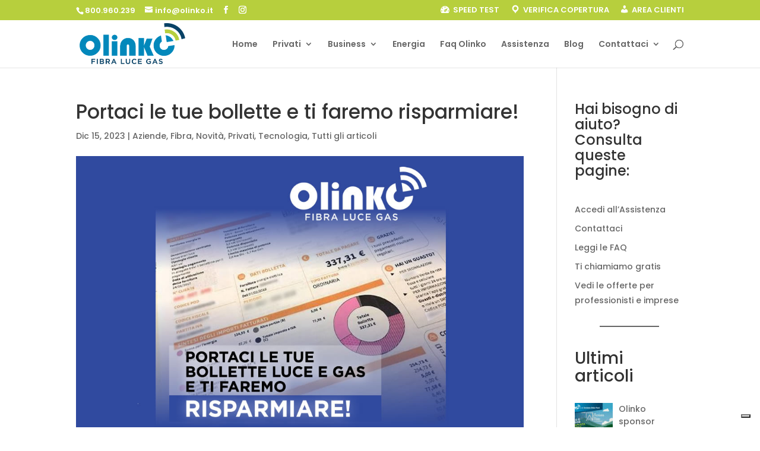

--- FILE ---
content_type: text/html; charset=UTF-8
request_url: https://olinko.it/wp-content/plugins/coperturadd39/olinko_get_box.php
body_size: 804
content:
"<div class="boxx">
    <div class="card1">
        <img loading="lazy" decoding="async" src="https://olinko.it/wp-content/uploads/2022/10/fibraverde.png"
                width="72" height="72" alt="" style="float: left;">
                <br>
                <br>
      <br>
<br>
        <h2 class="string">
             FIBRA Business
        </h2>
      "
        <p><span></span></p>
        <p class="string"><img src="https://olinko.it/wp-content/uploads/2022/12/freccia-giu.png" alt="" width="6%" style="padding-right: 3px;"><strong>DOWNLOAD 1000 MEGA</strong><br>
            <img src="https://olinko.it/wp-content/uploads/2022/12/freccia-su.png" alt="" width="6%" style="padding-right: 3px;"><strong>UPLOAD 1000 MEGA</strong></p>

        <p class="pg string">
  <strong style="color: black;">DETTAGLI OFFERTA:</strong>
</p>
<ul class="pg string">
  <li>Router Wi-Fi 7 <strong>incluso</strong></li>
  <li>Installazione <del>192,00€</del> <strong>inclusa</strong></li>
  <li>Attivazione <strong>49€</strong></li>
  <li>IP pubblico dinamico <strong>incluso</strong></li>
  <li>Assistenza dall'Italia <strong>inclusa</strong> e Trouble Ticket H24</li>
</ul>

        <!-- <button class="button1 string"><span><a class="linkk" href="https://olinko.it/wifi-fwa-casa-100/">Dettaglio offerta </a></span></button> -->
    </div>
    <div class="card2">

        <div class="circle-wrap">
            <div class="circle">
                <div class="mask half">
                    <div class="fill"></div>
                </div>
                <div class="mask full">
                    <div class="fill"></div>
                </div>
            </div>
            <div class="inside-circle string">1GB/1GB</div>
        </div>

        <p class="pg string" style="text-align: center;"><strong></strong></p>
     

  <h2 class="string" style="text-align: center;"><strong>solo 28,80€ +iva al mese</strong></h2>
       <h3 class="string" style="text-align: center;">35,14€ Prezzo bloccato iva compresa</h3>
      

        <div class="greycard">
            <p class="pg string"><strong>OPZIONI ATTIVABILI:</strong><br>Telefonia VoIP con nuovo numero o portabilità<br>IP Pubblico Statico<br>Linea di Backup
                <br></p>
        </div>

        <button class="button2 string"><span><a class="linkk" href="https://olinko.it/attiva-offerta-fibra-business/?{address}">Richiedi maggiori informazioni</a></span></button>
       <br><small>* Offerta attivabile su rete Fibercop</small>
    </div>

</div>
<!-- ######################### -->
<div class="boxx">
    <div class="card1">
        <img loading="lazy" decoding="async" src="https://olinko.it/wp-content/uploads/2022/10/fibraverde.png"
                width="72" height="72" alt="" style="float: left;">
                <br>
                <br>
      <br>
<br>
        <h2 class="string">
             FIBRA Business TOP
        </h2>
      
        <p><span></span></p>
        <p class="string"><img src="https://olinko.it/wp-content/uploads/2022/12/freccia-giu.png" alt="" width="6%" style="padding-right: 3px;"><strong>DOWNLOAD 2500 MEGA</strong><br>
            <img src="https://olinko.it/wp-content/uploads/2022/12/freccia-su.png" alt="" width="6%" style="padding-right: 3px;"><strong>UPLOAD 1000 MEGA</strong></p>

    <p class="pg string">
  <strong style="color: black;">DETTAGLI OFFERTA:</strong>
</p>
<ul class="pg string">
  <li>Router Wi-Fi 7 <strong>incluso</strong></li>
  <li>Installazione <del>192,00€</del> <strong>inclusa</strong></li>
  <li>Attivazione <strong>49€</strong></li>
  <li>IP pubblico dinamico <strong>incluso</strong></li>
  <li>Assistenza dall'Italia <strong>inclusa</strong> e Trouble Ticket H24</li>
</ul>

        <!-- <button class="button1 string"><span><a class="linkk" href="https://olinko.it/wifi-fwa-casa-100/">Dettaglio offerta </a></span></button> -->
    </div>
    <div class="card2">

        <div class="circle-wrap">
            <div class="circle">
                <div class="mask half">
                    <div class="fill"></div>
                </div>
                <div class="mask full">
                    <div class="fill"></div>
                </div>
            </div>
            <div class="inside-circle string">2,5 GIGA</div>
        </div>

        <p class="pg string" style="text-align: center;"><strong></strong></p>
     

  <h2 class="string" style="text-align: center;"><strong>solo 38,80€ + iva al mese</strong></h2>
       <h3 class="string" style="text-align: center;">47,34€ Prezzo bloccato iva compresa</h3>
      

        <div class="greycard">
            <p class="pg string"><strong>OPZIONI ATTIVABILI:</strong><br>Telefonia VoIP con nuovo numero o portabilità<br>IP Pubblico Statico<br>Linea di Backup
                <br></p>
        </div>

        <button class="button2 string"><span><a class="linkk" href="https://olinko.it/attiva-offerta-fibra-business-top/?{address}">Richiedi maggiori informazioni</a></span></button>
       <br><small>* Offerta attivabile su rete Fibercop</small>
    </div>

</div>

--- FILE ---
content_type: text/html; charset=UTF-8
request_url: https://olinko.it/wp-content/plugins/coperturadd39/olinko_get_box.php
body_size: 682
content:
<div class="boxx">
    <div class="card1">
        <img loading="lazy" decoding="async" src="https://olinko.it/wp-content/uploads/2022/10/FIBRARADIO.png"
                width="72" height="72" alt="" style="float: left;">
                <br>
                <br>
      <br>
<br>
        <h2 class="string">
             FWA 100 Flex Business
        </h2>
      
        <p><span></span></p>
        <p class="string"><img src="https://olinko.it/wp-content/uploads/2022/12/freccia-giu.png" alt="" width="6%" style="padding-right: 3px;"><strong>DOWNLOAD 100 MEGA</strong><br>
            <img src="https://olinko.it/wp-content/uploads/2022/12/freccia-su.png" alt="" width="6%" style="padding-right: 3px;"><strong>UPLOAD 20 MEGA</strong></p>

    <p class="pg string">
  <strong style="color: black;">DETTAGLI OFFERTA:</strong>
</p>
<ul class="pg string">
  <li>Router Wi-Fi 7 <strong>incluso</strong></li>
  <li>Installazione <del>192,00€</del> <strong>inclusa</strong></li>
  <li>Attivazione <strong>49€</strong></li>
  <li>IP pubblico dinamico <strong>incluso</strong></li>
  <li>Assistenza dall'Italia <strong>inclusa</strong> e Trouble Ticket H24</li>
</ul>

        <!-- <button class="button1 string"><span><a class="linkk" href="https://olinko.it/wifi-fwa-casa-100/">Dettaglio offerta </a></span></button> -->
    </div>
    <div class="card2">

        <div class="circle-wrap">
            <div class="circle">
                <div class="mask half">
                    <div class="fill"></div>
                </div>
                <div class="mask full">
                    <div class="fill"></div>
                </div>
            </div>
            <div class="inside-circle string">100mb/s</div>
        </div>

        <p class="pg string" style="text-align: center;"><strong></strong></p>
     

  <h2 class="string" style="text-align: center;"><strong>solo 24,80€ + iva al mese</strong></h2>
       <h3 class="string" style="text-align: center;">30,26€ Prezzo bloccato iva compresa</h3>
      

        <div class="greycard">
            <p class="pg string"><strong>OPZIONI ATTIVABILI:</strong><br>Telefonia VoIP con nuovo numero o portabilità<br>IP Pubblico Statico<br>Linea di Backup
                <br></p>
        </div>

        <button class="button2 string"><span><a class="linkk" href="https://olinko.it/attiva-offerta-fwa-100-flex-business/?{address}">Richiedi maggiori informazioni</a></span></button>
    </div>

</div>

--- FILE ---
content_type: text/html; charset=UTF-8
request_url: https://olinko.it/wp-content/plugins/coperturadd39/olinko_get_box.php
body_size: 676
content:
<div class="boxx">
    <div class="card1">
        <img loading="lazy" decoding="async" src="https://olinko.it/wp-content/uploads/2022/10/FIBRARADIO.png"
                width="72" height="72" alt="" style="float: left;">
                <br>
                <br>
      <br>
<br>
        <h2 class="string">
             FWA 200 Business 
        </h2>
      
        <p><span></span></p>
        <p class="string"><img src="https://olinko.it/wp-content/uploads/2022/12/freccia-giu.png" alt="" width="6%" style="padding-right: 3px;"><strong>DOWNLOAD 200 MEGA</strong><br>
            <img src="https://olinko.it/wp-content/uploads/2022/12/freccia-su.png" alt="" width="6%" style="padding-right: 3px;"><strong>UPLOAD 50 MEGA</strong></p>

    <p class="pg string">
  <strong style="color: black;">DETTAGLI OFFERTA:</strong>
</p>
<ul class="pg string">
  <li>Router Wi-Fi 7 <strong>incluso</strong></li>
  <li>Installazione <del>192,00€</del> <strong>inclusa</strong></li>
  <li>Attivazione <strong>49€</strong></li>
  <li>IP pubblico dinamico <strong>incluso</strong></li>
  <li>Assistenza dall'Italia <strong>inclusa</strong> e Trouble Ticket H24</li>
</ul>

        <!-- <button class="button1 string"><span><a class="linkk" href="https://olinko.it/wifi-fwa-casa-100/">Dettaglio offerta </a></span></button> -->
    </div>
    <div class="card2">

        <div class="circle-wrap">
            <div class="circle">
                <div class="mask half">
                    <div class="fill"></div>
                </div>
                <div class="mask full">
                    <div class="fill"></div>
                </div>
            </div>
            <div class="inside-circle string">200mb/s</div>
        </div>

        <p class="pg string" style="text-align: center;"><strong></strong></p>
     

  <h2 class="string" style="text-align: center;"><strong>solo 28,80€ + iva al mese</strong></h2>
       <h3 class="string" style="text-align: center;">35,14€ Prezzo bloccato iva compresa</h3>
      

        <div class="greycard">
            <p class="pg string"><strong>OPZIONI ATTIVABILI:</strong><br>Telefonia VoIP con nuovo numero o portabilità<br>IP Pubblico Statico<br>Linea di Backup
                <br></p>
        </div>

        <button class="button2 string"><span><a class="linkk" href="https://olinko.it/attiva-offerta-fwa-200-business/?{address}">Richiedi maggiori informazioni</a></span></button>
    </div>

</div>

--- FILE ---
content_type: text/html; charset=UTF-8
request_url: https://olinko.it/wp-content/plugins/coperturadd39/olinko_get_box.php
body_size: 699
content:
<div class="boxx">
    <div class="card1">
        <img loading="lazy" decoding="async" src="https://olinko.it/wp-content/uploads/2022/10/FIBRARADIO.png"
                width="72" height="72" alt="" style="float: left;">
                <br>
                <br>
      <br>
<br>
        <h2 class="string">
             FWA 300 Business 
        </h2>
      
        <p><span></span></p>
        <p class="string"><img src="https://olinko.it/wp-content/uploads/2022/12/freccia-giu.png" alt="" width="6%" style="padding-right: 3px;"><strong>DOWNLOAD 300 MEGA</strong><br>
            <img src="https://olinko.it/wp-content/uploads/2022/12/freccia-su.png" alt="" width="6%" style="padding-right: 3px;"><strong>UPLOAD 50 MEGA</strong></p>

    <p class="pg string">
  <strong style="color: black;">DETTAGLI OFFERTA:</strong>
</p>
<ul class="pg string">
  <li>Router Wi-Fi 7 <strong>incluso</strong></li>
  <li>Installazione <del>192,00€</del> <strong>inclusa</strong></li>
  <li>Attivazione <strong>49€</strong></li>
  <li>IP pubblico dinamico <strong>incluso</strong></li>
  <li>Assistenza dall'Italia <strong>inclusa</strong> e Trouble Ticket H24</li>
</ul>

        <!-- <button class="button1 string"><span><a class="linkk" href="https://olinko.it/wifi-fwa-casa-100/">Dettaglio offerta </a></span></button> -->
    </div>
    <div class="card2">

        <div class="circle-wrap">
            <div class="circle">
                <div class="mask half">
                    <div class="fill"></div>
                </div>
                <div class="mask full">
                    <div class="fill"></div>
                </div>
            </div>
            <div class="inside-circle string">300mb/s</div>
        </div>

        <p class="pg string" style="text-align: center;"><strong></strong></p>
     

  <h2 class="string" style="text-align: center;"><strong>solo 28,80€ + iva al mese</strong></h2>
       <h3 class="string" style="text-align: center;">35,14€ Prezzo bloccato iva compresa</h3>
      

        <div class="greycard">
            <p class="pg string"><strong>OPZIONI ATTIVABILI:</strong><br>Telefonia VoIP con nuovo numero o portabilità<br>IP Pubblico Statico<br>Linea di Backup
                <br></p>
        </div>

        <button class="button2 string"><span><a class="linkk" href="https://olinko.it/attiva-offerta-fwa-300-business/?{address}">Richiedi maggiori informazioni</a></span></button>
    </div>

</div>

--- FILE ---
content_type: text/html; charset=UTF-8
request_url: https://olinko.it/wp-content/plugins/coperturadd39/olinko_get_box.php
body_size: 818
content:
<div class="boxx">
    <div class="card1">
        <img loading="lazy" decoding="async" src="https://olinko.it/wp-content/uploads/2022/10/fibraverde.png"
                width="72" height="72" alt="" style="float: left;">
                <br>
                <br>
      <br>
<br>
        <h2 class="string">
            PROMO FIBRA  Olinko - 2500 Free 
        </h2>
      
        <p><span></span></p>
        <p class="string"><img src="https://olinko.it/wp-content/uploads/2022/12/freccia-giu.png" alt="" width="6%" style="padding-right: 3px;"><strong>DOWNLOAD 2,5 GIGA</strong><br>
            <img src="https://olinko.it/wp-content/uploads/2022/12/freccia-su.png" alt="" width="6%" style="padding-right: 3px;"><strong>UPLOAD 1000 MEGA</strong></p>

     <p class="pg string">
  <strong style="color: black;">DETTAGLI OFFERTA:</strong>
</p>
<ul class="pg string">
  <li>Router <strong>Libero</strong></li>
  <li>Installazione <strong>inclusa</strong></li>
  <li>Attivazione <strong>gratuita</strong> in PROMO invece di 49,00 €</li>
  <li>Esci quando vuoi, paghi solo <strong>1 mensilità</strong></li>
  <li>Assistenza dall'Italia <strong>inclusa</strong> e Trouble Ticket H24</li>
</ul>

        <!-- <button class="button1 string"><span><a class="linkk" href="https://olinko.it/wifi-fwa-casa-100/">Dettaglio offerta </a></span></button> -->
    </div>
    <div class="card2">

        <div class="circle-wrap">
            <div class="circle">
                <div class="mask half">
                    <div class="fill"></div>
                </div>
                <div class="mask full">
                    <div class="fill"></div>
                </div>
            </div>
            <div class="inside-circle string">2,5 Gb/ps</div>
        </div>

        <p class="pg string" style="text-align: center;"><strong></strong></p>
     

  <h2 class="string" style="text-align: center;"><strong>17,50€/mese PER 3 MESI</strong></h2>
       <h3 class="string" style="text-align: center;">poi 24,80€/mese per sempre</h3>
      

        <div class="greycard">
            <p class="pg string"><strong>OPZIONI ATTIVABILI:</strong><br>Telefonia VoIP con nuovo numero o portabilità<br>IP Pubblico Statico<br>Linea di Backup
                <br></p>
        </div>

       <!-- <button class="button2 string"><span><a class="linkk" href="https://olinko.it/attiva-offerta-fibra-olinko-2500-free/?{address}">Richiedi maggiori informazioni</a></span></button> -->
<button class="button2 string"><span><a class="linkk" href="https://checkout.olinko.it/checkout.php?offerta=2500-free&{address}">Attiva Online</a></span></button>
    </div>

</div>
<div class="boxx">
    <div class="card1">
        <img loading="lazy" decoding="async" src="https://olinko.it/wp-content/uploads/2022/10/fibraverde.png"
                width="72" height="72" alt="" style="float: left;">
                <br>
                <br>
      <br>
<br>
        <h2 class="string">
             PROMO FIBRA  Olinko - 2500 Max 
        </h2>
      
        <p><span></span></p>
        <p class="string"><img src="https://olinko.it/wp-content/uploads/2022/12/freccia-giu.png" alt="" width="6%" style="padding-right: 3px;"><strong>DOWNLOAD 2,5 GIGA</strong><br>
            <img src="https://olinko.it/wp-content/uploads/2022/12/freccia-su.png" alt="" width="6%" style="padding-right: 3px;"><strong>UPLOAD 1000 MEGA</strong></p>

     <p class="pg string">
  <strong style="color: black;">DETTAGLI OFFERTA:</strong>
</p>
<ul class="pg string">
  <li>Router WIFI 6 <strong>incluso</strong></li>
  <li>Installazione <strong>inclusa</strong></li>
  <li>Attivazione <strong>gratuita</strong> IN PROMO invece di 49,00€</li> 
  <li>Esci quando vuoi, paghi solo <strong>1 mensilità</strong></li>
  <li>Assistenza dall'Italia <strong>inclusa</strong> e Trouble Ticket H24</li>
</ul>

        <!-- <button class="button1 string"><span><a class="linkk" href="https://olinko.it/wifi-fwa-casa-100/">Dettaglio offerta </a></span></button> -->
    </div>
    <div class="card2">

        <div class="circle-wrap">
            <div class="circle">
                <div class="mask half">
                    <div class="fill"></div>
                </div>
                <div class="mask full">
                    <div class="fill"></div>
                </div>
            </div>
            <div class="inside-circle string">2,5 Gb/ps</div>
        </div>

        <p class="pg string" style="text-align: center;"><strong></strong></p>
     

  <h2 class="string" style="text-align: center;"><strong>17,50€/mese PER 3 MESI</strong></h2>
       <h3 class="string" style="text-align: center;">poi 28,80€/mese per sempre</h3>
      

        <div class="greycard">
            <p class="pg string"><strong>OPZIONI ATTIVABILI:</strong><br>Telefonia VoIP con nuovo numero o portabilità<br>IP Pubblico Statico<br>Linea di Backup
                <br></p>
        </div>

        <!-- <button class="button2 string"><span><a class="linkk" href="https://olinko.it/attiva-offerta-fibra-olinko-2500-max/?{address}">Richiedi maggiori informazioni</a></span></button> -->
<button class="button2 string"><span><a class="linkk" href="https://checkout.olinko.it/checkout.php?offerta=2500-max&{address}">Attiva Online</a></span></button>
    </div>

</div>

--- FILE ---
content_type: text/html; charset=UTF-8
request_url: https://olinko.it/wp-content/plugins/coperturadd39/olinko_get_box.php
body_size: 840
content:
<div class="boxx">
    <div class="card1">
        <img loading="lazy" decoding="async" src="https://olinko.it/wp-content/uploads/2022/10/fibraverde.png"
                width="72" height="72" alt="" style="float: left;">
                <br>
                <br>
      <br>
<br>
        <h2 class="string">
             FIBRA  Olinko - 2500 Free T
        </h2>
      
        <p><span></span></p>
        <p class="string"><img src="https://olinko.it/wp-content/uploads/2022/12/freccia-giu.png" alt="" width="6%" style="padding-right: 3px;"><strong>DOWNLOAD 2,5 GIGA</strong><br>
            <img src="https://olinko.it/wp-content/uploads/2022/12/freccia-su.png" alt="" width="6%" style="padding-right: 3px;"><strong>UPLOAD 1000 MEGA</strong></p>

     <p class="pg string">
  <strong style="color: black;">DETTAGLI OFFERTA:</strong>
</p>
<ul class="pg string">
  <li>Router <strong>Libero</strong></li>
  <li>Installazione <strong>inclusa</strong></li>
  <li>Attivazione <strong>49€</strong></li>
  <li>Esci quando vuoi, paghi solo <strong>1 mensilità</strong></li>
  <li>Assistenza dall'Italia <strong>inclusa</strong> e Trouble Ticket H24</li>
</ul>

        <!-- <button class="button1 string"><span><a class="linkk" href="https://olinko.it/wifi-fwa-casa-100/">Dettaglio offerta </a></span></button> -->
    </div>
    <div class="card2">

        <div class="circle-wrap">
            <div class="circle">
                <div class="mask half">
                    <div class="fill"></div>
                </div>
                <div class="mask full">
                    <div class="fill"></div>
                </div>
            </div>
            <div class="inside-circle string">2,5 Gb/ps</div>
        </div>

        <p class="pg string" style="text-align: center;"><strong></strong></p>
     

  <h2 class="string" style="text-align: center;"><strong>solo 28,80€ al mese</strong></h2>
       <h3 class="string" style="text-align: center;">Prezzo bloccato PER SEMPRE</h3>
      

        <div class="greycard">
            <p class="pg string"><strong>OPZIONI ATTIVABILI:</strong><br>Telefonia VoIP con nuovo numero o portabilità<br>IP Pubblico Statico<br>Linea di Backup
                <br></p>
        </div>


<button class="button2 string"><span><a class="linkk" href="https://checkout.olinko.it/checkout.php?offerta=2500-freet&{address}">Attiva Online</a></span></button>
<br><br>
       <span><a  href="https://olinko.it/attiva-offerta-fibra-olinko-2500-free-t/?{address}">Richiedi informazioni »</a></span>
       <br><small>* Offerta attivabile su rete Fibercop</small>
    </div>
</div>
<!-- ################### -->

<div class="boxx">
    <div class="card1">
        <img loading="lazy" decoding="async" src="https://olinko.it/wp-content/uploads/2022/10/fibraverde.png"
                width="72" height="72" alt="" style="float: left;">
                <br>
                <br>
      <br>
<br>
        <h2 class="string">
             FIBRA  Olinko - 2500 Max T
        </h2>
      
        <p><span></span></p>
        <p class="string"><img src="https://olinko.it/wp-content/uploads/2022/12/freccia-giu.png" alt="" width="6%" style="padding-right: 3px;"><strong>DOWNLOAD 2,5 GIGA</strong><br>
            <img src="https://olinko.it/wp-content/uploads/2022/12/freccia-su.png" alt="" width="6%" style="padding-right: 3px;"><strong>UPLOAD 1000 MEGA</strong></p>

     <p class="pg string">
  <strong style="color: black;">DETTAGLI OFFERTA:</strong>
</p>
<ul class="pg string">
  <li>Router WIFI 7 <strong>incluso</strong></li>
  <li>Installazione <strong>inclusa</strong></li>
  <li>Attivazione <strong>49€</strong></li>
  <li>Esci quando vuoi, paghi solo <strong>1 mensilità</strong></li>
  <li>Assistenza dall'Italia <strong>inclusa</strong> e Trouble Ticket H24</li>
</ul>

        <!-- <button class="button1 string"><span><a class="linkk" href="https://olinko.it/wifi-fwa-casa-100/">Dettaglio offerta </a></span></button> -->
    </div>
    <div class="card2">

        <div class="circle-wrap">
            <div class="circle">
                <div class="mask half">
                    <div class="fill"></div>
                </div>
                <div class="mask full">
                    <div class="fill"></div>
                </div>
            </div>
            <div class="inside-circle string">2,5 Gb/ps</div>
        </div>

        <p class="pg string" style="text-align: center;"><strong></strong></p>
     

  <h2 class="string" style="text-align: center;"><strong>solo 32,80€ al mese</strong></h2>
       <h3 class="string" style="text-align: center;">Prezzo bloccato PER SEMPRE</h3>
      

        <div class="greycard">
            <p class="pg string"><strong>OPZIONI ATTIVABILI:</strong><br>Telefonia VoIP con nuovo numero o portabilità<br>IP Pubblico Statico<br>Linea di Backup
                <br></p>
        </div>


      <button class="button2 string"><span><a class="linkk" href="https://checkout.olinko.it/checkout.php?offerta=2500-maxt&{address}">Attiva Online</a></span></button>
      <br><br>
        <span><a href="https://olinko.it/attiva-offerta-fibra-olinko-2500-max-t/?{address}">Richiedi informazioni »</a></span>
       <br><small>* Offerta attivabile su rete Fibercop</small>
    </div>

</div>

--- FILE ---
content_type: text/html; charset=UTF-8
request_url: https://olinko.it/wp-content/plugins/coperturadd39/olinko_get_box.php
body_size: 745
content:
<div class="boxx">
    <div class="card1">
        <img loading="lazy" decoding="async" src="https://olinko.it/wp-content/uploads/2022/10/fibramistorame.png"
                width="72" height="72" alt="" style="float: left;">
                <br>
                      <br>
       <br>
<br>
        <h2 class="string">
             FIBRA CASA 200
        </h2>
        <br>
        <p><span></span></p>
        <p class="string"><img src="https://olinko.it/wp-content/uploads/2022/12/freccia-giu.png" alt="" width="6%" style="padding-right: 3px;"><strong>DOWNLOAD Fino a 200 MEGA</strong><br>
            <img src="https://olinko.it/wp-content/uploads/2022/12/freccia-su.png" alt="" width="6%" style="padding-right: 3px;"><strong>UPLOAD Fino a 20 MEGA</strong></p>

        <p class="pg string"><strong style="color: black;">DETTAGLI OFFERTA:</strong><br>Attivazione
            <strong>49€</strong><br>Contributo allaccio installazione <strong><span style="text-decoration: line-through;">192€</span> incluso</strong><br>Esci quando vuoi paghi solo
            <strong>1 mensilità</strong><br>Router Fritz!Box 7530 in comodato <strong>incluso</strong><br>IP Pubblico
            dinamico<br>Assistenza<strong> inclusa</strong> e Trouble Ticket H24 </p>

        <!-- <button class="button1 string"><span><a class="linkk" href="https://olinko.it/offerta-privati-fibra-100/">Dettaglio offerta </a></span></button> -->
    </div>
    <div class="card2">

        <div class="circle-wrap">
            <div class="circle">
                <div class="mask half">
                    <div class="fill"></div>
                </div>
                <div class="mask full">
                    <div class="fill"></div>
                </div>
            </div>
            <div class="inside-circle string">200mb/s</div>
        </div>

        <p class="pg string" style="text-align: center;"><strong></strong></p>
           <h2 class="string" style="text-align: center;"><strong>24,80€/mese PER 6 MESI</strong></h2>
       <h3 class="string" style="text-align: center;">poi 29,80€/mese</h3>

         <div class="greycard">
            <p class="pg string"><strong>OPZIONI ATTIVABILI:</strong><br>Telefonia VoIP con nuovo numero o portabilità<br>IP Pubblico Statico<br>Linea di Backup
                <br></p>
        </div>


<button class="button2 string"><span><a class="linkk" href="https://checkout.olinko.it/checkout.php?offerta=fttc-200&{address}">Attiva Online</a></span></button>
<br>
<br>
       <span><a href="https://olinko.it/attiva-offerta-olinko-fibra-casa-200/?{address}">Richiedi informazioni »</a></span>
    </div>

</div>

--- FILE ---
content_type: text/html; charset=UTF-8
request_url: https://olinko.it/wp-content/plugins/coperturadd39/olinko_get_box.php
body_size: 766
content:
<div class="boxx">
    <div class="card1">
        <img loading="lazy" decoding="async" src="https://olinko.it/wp-content/uploads/2022/10/fibramistorame.png"
                width="72" height="72" alt="" style="float: left;">
                <br>
                <br>
           <br>
<br>
        <h2 class="string">
             FIBRA CASA 100
        </h2>
        <br>
        <p><span></span></p>
        <p class="string"><img src="https://olinko.it/wp-content/uploads/2022/12/freccia-giu.png" alt="" width="6%" style="padding-right: 3px;"><strong>DOWNLOAD Fino a 100 MEGA</strong><br>
            <img src="https://olinko.it/wp-content/uploads/2022/12/freccia-su.png" alt="" width="6%" style="padding-right: 3px;"><strong>UPLOAD Fino a 20 MEGA</strong></p>

        <p class="pg string"><strong style="color: black;">DETTAGLI OFFERTA:</strong><br>Attivazione
            <strong>49€</strong><br>Contributo allaccio installazione <strong><span style="text-decoration: line-through;">192€</span> incluso</strong><br>Esci quando vuoi paghi solo
            <strong>1 mensilità</strong><br>Router Fritz!Box 7530 in comodato <strong>incluso</strong><br>IP Pubblico
            dinamico<br>Assistenza<strong> inclusa</strong> e Trouble Ticket H24 </p>

        <!-- <button class="button1 string"><span><a class="linkk" href="https://olinko.it/offerta-privati-fibra-100/">Dettaglio offerta </a></span></button> -->
    </div>
    <div class="card2">

        <div class="circle-wrap">
            <div class="circle">
                <div class="mask half">
                    <div class="fill"></div>
                </div>
                <div class="mask full">
                    <div class="fill"></div>
                </div>
            </div>
            <div class="inside-circle string">100mb/s</div>
        </div>

        <p class="pg string" style="text-align: center;"><strong></strong></p>
           <h2 class="string" style="text-align: center;"><strong>24,80€/mese PER 6 MESI</strong></h2>
       <h3 class="string" style="text-align: center;">poi 29,80€/mese</h3>

         <div class="greycard">
            <p class="pg string"><strong>OPZIONI ATTIVABILI:</strong><br>Telefonia VoIP con nuovo numero o portabilità<br>IP Pubblico Statico<br>Linea di Backup
                <br></p>
        </div>


<button class="button2 string"><span><a class="linkk" href="https://checkout.olinko.it/checkout.php?offerta=fttc-100&{address}">Attiva Online</a></span></button>
<br><br>
        <span><a  href="https://olinko.it/attiva-offerta-olinko-fibra-casa-100/?{address}">Richiedi informazioni »</a></span>
    </div>

</div>

--- FILE ---
content_type: text/html; charset=UTF-8
request_url: https://olinko.it/wp-content/plugins/coperturadd39/olinko_get_box.php
body_size: 713
content:
<div class="boxx">
    <div class="card1">
        <img loading="lazy" decoding="async" src="https://olinko.it/wp-content/uploads/2022/10/FIBRARADIO.png"
                width="72" height="72" alt="" style="float: left;">
                <br>
                <br>
      <br>
<br>
        <h2 class="string">
             FWA Olinko - 100 MEGA Flex
        </h2>
      
        <p><span></span></p>
        <p class="string"><img src="https://olinko.it/wp-content/uploads/2022/12/freccia-giu.png" alt="" width="6%" style="padding-right: 3px;"><strong>DOWNLOAD 100 MEGA</strong><br>
            <img src="https://olinko.it/wp-content/uploads/2022/12/freccia-su.png" alt="" width="6%" style="padding-right: 3px;"><strong>UPLOAD 20 MEGA</strong></p>

     <p class="pg string">
  <strong style="color: black;">DETTAGLI OFFERTA:</strong>
</p>
<ul class="pg string">
  <li>Router Wi-Fi 7 <strong>incluso</strong></li>
  <li>Installazione <strong>inclusa</strong></li>
  <li>Attivazione <strong>49€</strong></li>
  <li>Esci quando vuoi, paghi solo <strong>1 mensilità</strong></li>
  <li>Assistenza dall'Italia <strong>inclusa</strong> e Trouble Ticket H24</li>
</ul>

        <!-- <button class="button1 string"><span><a class="linkk" href="https://olinko.it/wifi-fwa-casa-100/">Dettaglio offerta </a></span></button> -->
    </div>
    <div class="card2">

        <div class="circle-wrap">
            <div class="circle">
                <div class="mask half">
                    <div class="fill"></div>
                </div>
                <div class="mask full">
                    <div class="fill"></div>
                </div>
            </div>
            <div class="inside-circle string">100mb/s</div>
        </div>

        <p class="pg string" style="text-align: center;"><strong></strong></p>
     

  <h2 class="string" style="text-align: center;"><strong>solo 24,80€ al mese</strong></h2>
       <h3 class="string" style="text-align: center;">Prezzo bloccato PER SEMPRE</h3>
      

        <div class="greycard">
            <p class="pg string"><strong>OPZIONI ATTIVABILI:</strong><br>Telefonia VoIP con nuovo numero o portabilità<br>IP Pubblico Statico<br>Linea di Backup
                <br></p>
        </div>


      <button class="button2 string"><span><a class="linkk" href="https://checkout.olinko.it/checkout.php?offerta=fwa-100&{address}">Attiva Online</a></span></button>
      <br><br>
      <span><a  href="https://olinko.it/attiva-offerta-fwa-100-mega-flex/?{address}">Richiedi informazioni »</a></span>
    </div>

</div>

--- FILE ---
content_type: text/html; charset=UTF-8
request_url: https://olinko.it/wp-content/plugins/coperturadd39/olinko_get_box.php
body_size: 708
content:
<div class="boxx">
    <div class="card1">
        <img loading="lazy" decoding="async" src="https://olinko.it/wp-content/uploads/2022/10/FIBRARADIO.png"
                width="72" height="72" alt="" style="float: left;">
                <br>
                <br>
      <br>
<br>
        <h2 class="string">
             FWA Olinko - 200 MEGA 
        </h2>
      
        <p><span></span></p>
        <p class="string"><img src="https://olinko.it/wp-content/uploads/2022/12/freccia-giu.png" alt="" width="6%" style="padding-right: 3px;"><strong>DOWNLOAD 200 MEGA</strong><br>
            <img src="https://olinko.it/wp-content/uploads/2022/12/freccia-su.png" alt="" width="6%" style="padding-right: 3px;"><strong>UPLOAD 50 MEGA</strong></p>

     <p class="pg string">
  <strong style="color: black;">DETTAGLI OFFERTA:</strong>
</p>
<ul class="pg string">
  <li>Router Wi-Fi 7 <strong>incluso</strong></li>
  <li>Installazione <strong>inclusa</strong></li>
  <li>Attivazione <strong>49€</strong></li>
  <li>Esci quando vuoi, paghi solo <strong>1 mensilità</strong></li>
  <li>Assistenza dall'Italia <strong>inclusa</strong> e Trouble Ticket H24</li>
</ul>

        <!-- <button class="button1 string"><span><a class="linkk" href="https://olinko.it/wifi-fwa-casa-100/">Dettaglio offerta </a></span></button> -->
    </div>
    <div class="card2">

        <div class="circle-wrap">
            <div class="circle">
                <div class="mask half">
                    <div class="fill"></div>
                </div>
                <div class="mask full">
                    <div class="fill"></div>
                </div>
            </div>
            <div class="inside-circle string">200mb/s</div>
        </div>

        <p class="pg string" style="text-align: center;"><strong></strong></p>
     

  <h2 class="string" style="text-align: center;"><strong>solo 28,80€ al mese</strong></h2>
       <h3 class="string" style="text-align: center;">Prezzo bloccato PER SEMPRE</h3>
      

        <div class="greycard">
            <p class="pg string"><strong>OPZIONI ATTIVABILI:</strong><br>Telefonia VoIP con nuovo numero o portabilità<br>IP Pubblico Statico<br>Linea di Backup
                <br></p>
        </div>


<button class="button2 string"><span><a class="linkk" href="https://checkout.olinko.it/checkout.php?offerta=fwa-200&{address}">Attiva Online</a></span></button>
<br><br>
      <span><a  href="https://olinko.it/attiva-offerta-fwa-200-mega/?{address}">Richiedi informazioni »</a></span>
    </div>

</div>

--- FILE ---
content_type: text/html; charset=UTF-8
request_url: https://olinko.it/wp-content/plugins/coperturadd39/olinko_get_box.php
body_size: 707
content:
<div class="boxx">
    <div class="card1">
        <img loading="lazy" decoding="async" src="https://olinko.it/wp-content/uploads/2022/10/FIBRARADIO.png"
                width="72" height="72" alt="" style="float: left;">
                <br>
                <br>
      <br>
<br>
        <h2 class="string">
             FIBRA  Olinko - 300 MEGA 
        </h2>
      
        <p><span></span></p>
        <p class="string"><img src="https://olinko.it/wp-content/uploads/2022/12/freccia-giu.png" alt="" width="6%" style="padding-right: 3px;"><strong>DOWNLOAD 300 MEGA</strong><br>
            <img src="https://olinko.it/wp-content/uploads/2022/12/freccia-su.png" alt="" width="6%" style="padding-right: 3px;"><strong>UPLOAD 50 MEGA</strong></p>

     <p class="pg string">
  <strong style="color: black;">DETTAGLI OFFERTA:</strong>
</p>
<ul class="pg string">
  <li>Router Wi-Fi 7 <strong>incluso</strong></li>
  <li>Installazione <strong>inclusa</strong></li>
  <li>Attivazione <strong>49€</strong></li>
  <li>Esci quando vuoi, paghi solo <strong>1 mensilità</strong></li>
  <li>Assistenza dall'Italia <strong>inclusa</strong> e Trouble Ticket H24</li>
</ul>

        <!-- <button class="button1 string"><span><a class="linkk" href="https://olinko.it/wifi-fwa-casa-100/">Dettaglio offerta </a></span></button> -->
    </div>
    <div class="card2">

        <div class="circle-wrap">
            <div class="circle">
                <div class="mask half">
                    <div class="fill"></div>
                </div>
                <div class="mask full">
                    <div class="fill"></div>
                </div>
            </div>
            <div class="inside-circle string">300mb/s</div>
        </div>

        <p class="pg string" style="text-align: center;"><strong></strong></p>
     

  <h2 class="string" style="text-align: center;"><strong>solo 28,80€ al mese</strong></h2>
       <h3 class="string" style="text-align: center;">Prezzo bloccato PER SEMPRE</h3>
      

        <div class="greycard">
            <p class="pg string"><strong>OPZIONI ATTIVABILI:</strong><br>Telefonia VoIP con nuovo numero o portabilità<br>IP Pubblico Statico<br>Linea di Backup
                <br></p>
        </div>


<button class="button2 string"><span><a class="linkk" href="https://checkout.olinko.it/checkout.php?offerta=fwa-300&{address}">Attiva Online</a></span></button>
<br><br>
        <span><a href="https://olinko.it/attiva-offerta-fwa-300-mega/?{address}">Richiedi informazioni »</a></span>
    </div>

</div>

--- FILE ---
content_type: text/html; charset=UTF-8
request_url: https://olinko.it/wp-content/plugins/coperturadd39/olinko_get_box.php
body_size: -222
content:
nooff

--- FILE ---
content_type: text/html; charset=UTF-8
request_url: https://olinko.it/wp-content/plugins/coperturadd39/olinko_get_box.php
body_size: -222
content:
nooff

--- FILE ---
content_type: text/css
request_url: https://olinko.it/wp-content/plugins/coperturadd39/css/autocomplete.css?ver=6.8.3
body_size: 548
content:
/*!
 * autocomplete.js v0.3.0
 * http://autocompletejs.com/
 *
 * Copyright 2013 Chris Oakman
 * Released under the MIT license
 * http://autocompletejs.com/license
 *
 * Date: 20 Oct 2013
 */

div.clear-53545 {
  clear: both;
}

div.autocomplete-container-7a26d {
  border: 2px solid #ccc;
  color: #333;
  font-family: "Helvetica Neue", Helvetica, Arial, sans-serif;
  font-size: 14px;
  font-style: normal;
  font-weight: normal;
  line-height: 20px;
  padding: 4px;
  -webkit-border-radius: 8px;
  -moz-border-radius: 8px;
  border-radius: 8px;
  background: #fff;
}

div.placeholder-d722a {
  color: #777;
  float: left;
  font-size: 16px;
  line-height: 20px;
  margin: 10px 0 0 0;
}

input.input-8f2fe {
  background: transparent !important;
  border: 0 !important;
  -webkit-box-shadow: none !important;
  -moz-box-shadow: none !important;
  box-shadow: none !important;
  color: #000 !important;
  float: left !important;
  font-size: 16px !important;
  height: 20px !important;
  line-height: 20px !important;
  margin: 10px 0 !important;
  outline: none !important;
  padding: 0 !important;
  vertical-align: middle !important;
  width: 300px !important;
}

div.token-group-c7334 {
  background: #eee;
  border: 1px solid #ccc;
  cursor: pointer;
  float: left;
  margin: 4px;
  padding: 4px 6px;
  -webkit-border-radius: 6px;
  -moz-border-radius: 6px;
  border-radius: 6px;
}

span.remove-token-group-53474 {
  font-size: 11px;
  margin-right: 2px;
}

div.selected-token-group-359b9 {
  background: #b0d1f9;
  background: -moz-linear-gradient(top,#d2e6fd 0%,#b0d1f9 100%);
  background: -webkit-gradient(linear,left top,left bottom,color-stop(0%,#d2e6fd),color-stop(100%,#b0d1f9));
  background: -webkit-linear-gradient(top,#d2e6fd 0%,#b0d1f9 100%);
  background: -o-linear-gradient(top,#d2e6fd 0%,#b0d1f9 100%);
  background: -ms-linear-gradient(top,#d2e6fd 0%,#b0d1f9 100%);
  background: linear-gradient(top,#d2e6fd 0%,#b0d1f9 100%);
}

span.token-container-75233 {
  margin: 0 2px;
}

ul.dropdown-a3d44 {
  background: #e3e3e3;
  border: 1px solid #ccc;
  margin: 12px 0 0 0 !important;
  max-height: 300px;
  min-width: 140px;
  overflow-x: visible;
  overflow-y: auto;
  padding: 0;
  position: absolute;
  z-index: 10;
}

li.list-item-d13e9 {
  background: #f9f9f9;
  border-bottom: 1px solid #d8d8d8;
  font-size: 18px;
  list-style: none;
  margin: 0;
  padding: 4px;
}

li.option-7b59f {
  cursor: pointer;
}

li.highlighted-ea4c1 {
  background: #00519d;
  color: #fff;
}

li.last-option-c1e64 {
  border-bottom: 0;
}

span.children-indicator-ca540 {
  float: right;
}

--- FILE ---
content_type: text/css
request_url: https://olinko.it/wp-content/plugins/coperturadd39/css/of_netmap.css?ver=6.8.3
body_size: 1245
content:
	.ad39_boxwarn {
		padding: 10px;
	    background: #ff94003d;
 	   border-radius: 8px;
	}
	.olinko_lftr {
		text-align: left !important;
	}
	.attenzione {
    background: #fff;
    padding: 20px;
    margin-bottom: 20px;
    border: 1px solid #ccc;
    border-radius: 8px;
	}

	small{font-size:10px !important;}
	#tipoff {
	width: 100%;
    padding: 12px;
    border-radius: 8px;
	}
	#add39popup { 
		display:none;
		background: #fff;
		padding: 50px;
		text-align: center;
		border-radius:8px;
	 }
	#add39popupwait { display:none;
		background: #fff;
		padding: 50px;
		text-align: center;
		border-radius:8px;
	 }
	.boxserv {
		float: left;
   		width: auto;
  	    border: 1px solid #ccc;
  		padding: 8px;
   		height: auto;
    	border-radius: 8px;
    	margin-right: 10px;
    	background: #eee;
	}
	.mresult {
		width:100%;
	}
	.mresult td {
		padding:10px;
	}
	.ttpc {
		width:31%;
		float:left;
		padding:10px !important;
	}

	.of_cityonly{width:70%;float:left;margin-right: 1%;}
	.of_bcityonly{width:28%;float:left;}
	.of_butcityonly{width: 100%;height: 51px;border-radius: 9px; border: 1px solid #ccc; background: #82d982; font-size: 21px; color: #fff; cursor: pointer;}
	.of_butcityonly:hover {background: #cfffb8;color:#222;}
	.of_txtarea {width:100%; height:250px;}
	.of_txtinp {width:100%; padding:10px;}
	.of_err {background: #ff0000;
    padding: 15px;
    border-radius: 8px;
    color: #fff;
    font-weight: bold;}
	
	.of_strong{
		font-size:22px !important;
	}
	.of_hide{
		display:none;
		padding:10px;
	}
	.of_open{

		display: block;
		padding:10px 0;
	}
	.of_height{
		display: block;
		height:250px;
	}
	.of_heightb{
		display: block;
		height:400px;
		clear: both;
	}
	.of_table {width:100%;}
	.of_cityfalse { width: 100%; padding: 16px; border-radius: 8px; border: 1px solid #999}
	
.a39dlatlon{
padding: 10px 0;
    text-align: left;
    width: 49%;
    float: left;
    margin-right: 10px;
}
    
.a39latlon{width: 100%;
    font-size: 20px;
    padding: 7px !important;
}
    
.a39lverm{    padding: 13px 70px;
    background: #eee;
    text-align: center;
    border-radius: 8px;
    text-decoration: none; }
.a39lverm:hover {background: #ccc;}
.a39infolatlon{
	font-size: 1.1em;
	text-align: center;
    width: 100%;
    padding: 5px 0 20px;
}
.a39h3 {
	text-align:center;
	font-size: 20px;
	font-weight: bold;
}
.a39pcm {
	clear:both;
	margin-top:20px;

}
.a39wait {
	text-align: center;
}
.a39mark {
	color:#d01619;
}
.a39result{
	width:100%; height:auto;
}
.a39center {
	text-align: center;
}

	.of_offertas{
    width: 44%;
    font-size: 20px;
    text-align: center;
    padding: 20px;
    margin: 0 auto 20px;
    border: 1px solid #333;
    background: #fff !important;
    float: left;
    margin: 10px;
    border-radius: 5px;
	}
	.of_offertasingola{
    width: 44%;
    font-size: 20px;
    text-align: center;
    padding: 20px;
    margin: 0 auto 20px;
    border: 1px solid #333;
    background: #fff !important;
    border-radius: 5px;
	}
	.of_offerteg {
		margin:0 auto;
		width:100%;
		text-align: center;
	}
	.of_offerteg h4,h5 {margin:5px;}
	.of_richiedi {
    padding: 10px;
    background: #f05526;
    margin: 10px 0;
    text-decoration: none;
    color: #fff;
    font-weight: 700;
    border-radius: 3px;;
	}
	.of_richiedi :hover {

    color: #222;

	}
	.of_is3 a{
		text-decoration: none;
	}
	.of_richiedi:hover{
		color:#000;
   		border: 2px solid #000;
	}

	.of_offertas a{
			color: #f05526;
		font-size: 18px;
	}
	.of_offerta_ftth{
		background: #f3f2ee26;
	}
	.of_offerta_fwa{
		background: #aaaaff;
	}
	.of_offerta_fttcab{
		background: #ef7510;
	}

	.of_offerta_evdsl{
		background: #a8e41b;
	}

	.of_offerta_eth{
		background: #27d8d3;

	}

	.of_offerta_atm{
		background: #5a64a5;
		color:#fff;	
	}
	.of_is1 {
		width: 100%;
   		float: left;
  		margin-bottom: 10px;
	}
	.of_is2 {
		width: 100%;
   		float: left;
		margin-bottom: 10px;
	}
	.of_is3 {
	width: 100%;
    padding: 15px 0;
    float: left;
    margin-top:5px;
	}
	.of_infoserv {
		margin-top: 10px;
	}
	#of_iprovi{
	/*	margin-left: 22px;*/
	}
	#of_iprovi select{
		font-size:16px;
		border-radius: 8px;
		font-family: "Helvetica Neue", Helvetica, Arial, sans-serif;
		padding:4px;
	}
	#of_intest {
		font-size: 18px;
		text-align: center;
	}
	.of_headernet
	{
		width:100%;
		padding: 0 0 20px 0;
		font-size: 20px;
		text-align: center;
	}
	.of_invito{
		width:100%;
		padding:20px 0;
		clear: both;
	}
	#of_noncoperto {
    margin-top: 15px;
    text-align: center;
    padding: 20px;
    background: #eee;
    border-radius: 7px;
    opacity: 0.8;


	}
	#of_noncoperto a{
    padding: 10px;
    background: #f90;
    margin: 10px 0;
    text-decoration: none;
	}
	.of_copertoclass {
    margin-top: 15px;
    text-align: center;
    padding: 30px;
    background: #eee;
    border-radius: 7px;
    opacity: .8;
    color: #222;
    font-size: 18px;


	}
	.of_copertoclass a{
    padding: 10px;
    background: #f05526;
    margin: 10px 0;
    text-decoration: none;
    color:#fff;
    font-weight: bold;
    border-radius: 3px;
	}
	.of_copertoclass a:hover{

    color:#222;

	}
	/* Box per allarme distanza */
	.of_allarme{
			width: 250px;
			height: 150px;
			font-size: 24px;
			text-align: justify;
			padding: 10px;
			margin:5px;
			border-radius:5px;
			float: right;
			box-shadow: 3px 5px #ddd;
			background: #ffffcc;
			z-index: 2;
		}
		.of_seicop {
			    text-transform: uppercase;
 			   font-weight: bold;
  			  color:#ff8100;
		}
		
		#icity{width:82%;margin-right:15px;float:left;}
		#icap{width:15%;float:left;}
@media all and (min-width:1px) and (max-width:700px){

		#icity{width:100%;margin-right:0px;float:left;}
		#icap{width:25%;float:left;}
	.ttpc {
		width:98%;
		float:left;
		padding:10px !important;
	}
	
	.of_offertas, .of_offertasingola{
    width: 84%;
    font-size: 20px;
    text-align: center;
    padding: 20px;
    margin-bottom: 20px;
    border-radius: 0px;
    float: left;
    box-shadow: 5px 10px #ddd;
    max-width:90%;
	}

	.of_is1 {
		margin-bottom: 20px;
	}
	.of_is2 {
		margin-bottom: 20px;		
	}
}	


--- FILE ---
content_type: text/css
request_url: https://olinko.it/wp-content/et-cache/global/et-divi-customizer-global.min.css?ver=1769097647
body_size: 1667
content:
body,.et_pb_column_1_2 .et_quote_content blockquote cite,.et_pb_column_1_2 .et_link_content a.et_link_main_url,.et_pb_column_1_3 .et_quote_content blockquote cite,.et_pb_column_3_8 .et_quote_content blockquote cite,.et_pb_column_1_4 .et_quote_content blockquote cite,.et_pb_blog_grid .et_quote_content blockquote cite,.et_pb_column_1_3 .et_link_content a.et_link_main_url,.et_pb_column_3_8 .et_link_content a.et_link_main_url,.et_pb_column_1_4 .et_link_content a.et_link_main_url,.et_pb_blog_grid .et_link_content a.et_link_main_url,body .et_pb_bg_layout_light .et_pb_post p,body .et_pb_bg_layout_dark .et_pb_post p{font-size:14px}.et_pb_slide_content,.et_pb_best_value{font-size:15px}body{line-height:1.8em}#et_search_icon:hover,.mobile_menu_bar:before,.mobile_menu_bar:after,.et_toggle_slide_menu:after,.et-social-icon a:hover,.et_pb_sum,.et_pb_pricing li a,.et_pb_pricing_table_button,.et_overlay:before,.entry-summary p.price ins,.et_pb_member_social_links a:hover,.et_pb_widget li a:hover,.et_pb_filterable_portfolio .et_pb_portfolio_filters li a.active,.et_pb_filterable_portfolio .et_pb_portofolio_pagination ul li a.active,.et_pb_gallery .et_pb_gallery_pagination ul li a.active,.wp-pagenavi span.current,.wp-pagenavi a:hover,.nav-single a,.tagged_as a,.posted_in a{color:#b7cf3d}.et_pb_contact_submit,.et_password_protected_form .et_submit_button,.et_pb_bg_layout_light .et_pb_newsletter_button,.comment-reply-link,.form-submit .et_pb_button,.et_pb_bg_layout_light .et_pb_promo_button,.et_pb_bg_layout_light .et_pb_more_button,.et_pb_contact p input[type="checkbox"]:checked+label i:before,.et_pb_bg_layout_light.et_pb_module.et_pb_button{color:#b7cf3d}.footer-widget h4{color:#b7cf3d}.et-search-form,.nav li ul,.et_mobile_menu,.footer-widget li:before,.et_pb_pricing li:before,blockquote{border-color:#b7cf3d}.et_pb_counter_amount,.et_pb_featured_table .et_pb_pricing_heading,.et_quote_content,.et_link_content,.et_audio_content,.et_pb_post_slider.et_pb_bg_layout_dark,.et_slide_in_menu_container,.et_pb_contact p input[type="radio"]:checked+label i:before{background-color:#b7cf3d}a{color:#008abb}.et_secondary_nav_enabled #page-container #top-header{background-color:#b7cf3d!important}#et-secondary-nav li ul{background-color:#b7cf3d}#main-header .nav li ul a{color:rgba(0,0,0,0.7)}#top-header,#top-header a,#et-secondary-nav li li a,#top-header .et-social-icon a:before{font-size:13px}#top-menu li.current-menu-ancestor>a,#top-menu li.current-menu-item>a,#top-menu li.current_page_item>a{color:#b7cf3d}#main-footer{background-color:#939393}#main-footer .footer-widget h4,#main-footer .widget_block h1,#main-footer .widget_block h2,#main-footer .widget_block h3,#main-footer .widget_block h4,#main-footer .widget_block h5,#main-footer .widget_block h6{color:#b7cf3d}.footer-widget li:before{border-color:#b7cf3d}.footer-widget .et_pb_widget div,.footer-widget .et_pb_widget ul,.footer-widget .et_pb_widget ol,.footer-widget .et_pb_widget label{line-height:1.7em}#et-footer-nav .bottom-nav li.current-menu-item a{color:#b7cf3d}#footer-info,#footer-info a{color:#e2e2e2}body .et_pb_bg_layout_light.et_pb_button:hover,body .et_pb_bg_layout_light .et_pb_button:hover,body .et_pb_button:hover{border-radius:25px}h1,h2,h3,h4,h5,h6,.et_quote_content blockquote p,.et_pb_slide_description .et_pb_slide_title{line-height:1.1em}@media only screen and (min-width:981px){#logo{max-height:87%}.et_pb_svg_logo #logo{height:87%}.et_header_style_centered.et_hide_primary_logo #main-header:not(.et-fixed-header) .logo_container,.et_header_style_centered.et_hide_fixed_logo #main-header.et-fixed-header .logo_container{height:11.88px}}@media only screen and (min-width:1350px){.et_pb_row{padding:27px 0}.et_pb_section{padding:54px 0}.single.et_pb_pagebuilder_layout.et_full_width_page .et_post_meta_wrapper{padding-top:81px}.et_pb_fullwidth_section{padding:0}}h1,h1.et_pb_contact_main_title,.et_pb_title_container h1{font-size:33px}h2,.product .related h2,.et_pb_column_1_2 .et_quote_content blockquote p{font-size:28px}h3{font-size:24px}h4,.et_pb_circle_counter h3,.et_pb_number_counter h3,.et_pb_column_1_3 .et_pb_post h2,.et_pb_column_1_4 .et_pb_post h2,.et_pb_blog_grid h2,.et_pb_column_1_3 .et_quote_content blockquote p,.et_pb_column_3_8 .et_quote_content blockquote p,.et_pb_column_1_4 .et_quote_content blockquote p,.et_pb_blog_grid .et_quote_content blockquote p,.et_pb_column_1_3 .et_link_content h2,.et_pb_column_3_8 .et_link_content h2,.et_pb_column_1_4 .et_link_content h2,.et_pb_blog_grid .et_link_content h2,.et_pb_column_1_3 .et_audio_content h2,.et_pb_column_3_8 .et_audio_content h2,.et_pb_column_1_4 .et_audio_content h2,.et_pb_blog_grid .et_audio_content h2,.et_pb_column_3_8 .et_pb_audio_module_content h2,.et_pb_column_1_3 .et_pb_audio_module_content h2,.et_pb_gallery_grid .et_pb_gallery_item h3,.et_pb_portfolio_grid .et_pb_portfolio_item h2,.et_pb_filterable_portfolio_grid .et_pb_portfolio_item h2{font-size:19px}h5{font-size:17px}h6{font-size:15px}.et_pb_slide_description .et_pb_slide_title{font-size:50px}.et_pb_gallery_grid .et_pb_gallery_item h3,.et_pb_portfolio_grid .et_pb_portfolio_item h2,.et_pb_filterable_portfolio_grid .et_pb_portfolio_item h2,.et_pb_column_1_4 .et_pb_audio_module_content h2{font-size:17px}	h1,h2,h3,h4,h5,h6{font-family:'Poppins',Helvetica,Arial,Lucida,sans-serif}body,input,textarea,select{font-family:'Poppins',Helvetica,Arial,Lucida,sans-serif}#pi_tracking_opt_in_div{display:none}#et-secondary-nav>li.menu-item.menu-item-type-post_type.menu-item-object-page.menu-item-770>a>i,#et-secondary-nav>li.menu-item.menu-item-type-post_type.menu-item-object-page.menu-item-1019>a>i{margin-bottom:-2px}.sales_txt{width:80%;padding:8px!important;border-radius:10px}.sales_button{width:50%;padding:8px!important;border-radius:10px;background:#B7CF3D;cursor:pointer;color:#fff}.sales_button:hover{background:#cccccc}@media (max-width:725px){#post-7>div>div>div>div.et_pb_section.et_pb_section_1.et_pb_with_background.et_section_regular.section_has_divider.et_pb_bottom_divider>div.et_pb_row.et_pb_row_2,#post-7>div>div>div>div.et_pb_section.et_pb_section_3.et_pb_section_parallax.et_pb_with_background.et_section_regular>div.et_pb_row.et_pb_row_9{width:360px!important}#post-7>div>div>div>div.et_pb_section.et_pb_section_2.et_pb_with_background.et_section_regular>div.et_pb_row.et_pb_row_3{width:370px!important}#post-7>div>div>div>div.et_pb_section.et_pb_section_2.et_pb_with_background.et_section_regular>div.et_pb_row.et_pb_row_4.et_pb_equal_columns.et_pb_gutters1.et_pb_row_4col>div.et_pb_column.et_pb_column_1_4.et_pb_column_5.et_pb_css_mix_blend_mode_passthrough,#post-7>div>div>div>div.et_pb_section.et_pb_section_2.et_pb_with_background.et_section_regular>div.et_pb_row.et_pb_row_4.et_pb_equal_columns.et_pb_gutters1.et_pb_row_4col>div.et_pb_column.et_pb_column_1_4.et_pb_column_6.et_pb_css_mix_blend_mode_passthrough,#post-7>div>div>div>div.et_pb_section.et_pb_section_2.et_pb_with_background.et_section_regular>div.et_pb_row.et_pb_row_4.et_pb_equal_columns.et_pb_gutters1.et_pb_row_4col>div.et_pb_column.et_pb_column_1_4.et_pb_column_7.et_pb_css_mix_blend_mode_passthrough,#post-7>div>div>div>div.et_pb_section.et_pb_section_2.et_pb_with_background.et_section_regular>div.et_pb_row.et_pb_row_4.et_pb_equal_columns.et_pb_gutters1.et_pb_row_4col>div.et_pb_column.et_pb_column_1_4.et_pb_column_8.et_pb_css_mix_blend_mode_passthrough.et-last-child{width:50%!important;margin-bottom:25px!important}#post-7>div>div>div>div.et_pb_section.et_pb_section_4.et_pb_with_background.et_section_regular>div.et_pb_row.et_pb_row_10{width:390px!important}#post-7>div>div>div>div.et_pb_section.et_pb_section_3.et_pb_section_parallax.et_pb_with_background.et_section_regular>div.et_pb_row.et_pb_row_10>div.et_pb_column.et_pb_column_1_3.et_pb_column_17.et_pb_css_mix_blend_mode_passthrough{width:33%!important;transform:scale(.7)!important}#post-7>div>div>div>div.et_pb_section.et_pb_section_3.et_pb_section_parallax.et_pb_with_background.et_section_regular>div.et_pb_row.et_pb_row_10>div.et_pb_column.et_pb_column_1_3.et_pb_column_18.et_pb_css_mix_blend_mode_passthrough{width:33%!important;transform:scale(.7)!important;margin-left:-7px!important}#post-7>div>div>div>div.et_pb_section.et_pb_section_3.et_pb_section_parallax.et_pb_with_background.et_section_regular>div.et_pb_row.et_pb_row_10>div.et_pb_column.et_pb_column_1_3.et_pb_column_19.et_pb_css_mix_blend_mode_passthrough.et-last-child{width:33%!important;transform:scale(.7)!important;margin-left:2px!important}#post-7>div>div>div>div.et_pb_section.et_pb_section_3.et_pb_section_parallax.et_pb_with_background.et_section_regular>div.et_pb_row.et_pb_row_10>div.et_pb_column.et_pb_column_1_3.et_pb_column_17.et_pb_css_mix_blend_mode_passthrough>div>a,#post-7>div>div>div>div.et_pb_section.et_pb_section_3.et_pb_section_parallax.et_pb_with_background.et_section_regular>div.et_pb_row.et_pb_row_10>div.et_pb_column.et_pb_column_1_3.et_pb_column_18.et_pb_css_mix_blend_mode_passthrough>div>a,#post-7>div>div>div>div.et_pb_section.et_pb_section_3.et_pb_section_parallax.et_pb_with_background.et_section_regular>div.et_pb_row.et_pb_row_10>div.et_pb_column.et_pb_column_1_3.et_pb_column_19.et_pb_css_mix_blend_mode_passthrough.et-last-child>div>a{line-height:1.2em!important}#post-7>div>div>div>div.et_pb_section.et_pb_section_3.et_pb_section_parallax.et_pb_with_background.et_section_regular>div.et_pb_row.et_pb_row_10{width:400px!important}}@media (max-width:1024px){#et_mobile_nav_menu>div>span.mobile_menu_bar.mobile_menu_bar_toggle{display:flex}#top-menu{float:right;margin-left:-50px;transform:scale(.9)}#logo{transform:scale(.5);margin-left:-20px}#et_top_search{display:none}#et-top-navigation{padding-left:0px!important}}@media (max-width:980px){#logo{transform:scale(1.3)!important}}

--- FILE ---
content_type: application/x-javascript
request_url: https://olinko.it/wp-content/plugins/coperturadd39/js/autocomplete.js?ver=1.1
body_size: 15640
content:
/*!
 * autocomplete.js v0.3.0
 * http://autocompletejs.com/
 *
 * Copyright 2013 Chris Oakman
 * Released under the MIT license
 * http://autocompletejs.com/license
 *
 * Date: 20 Oct 2013
 */

// start anonymous scope
;(function() {

// http://yuiblog.com/sandbox/yui/3.3.0pr3/api/escape.js.html
var regexEscape = function(str) {
  return (str + '').replace(/[\-#$\^*()+\[\]{}|\\,.?\s]/g, '\\$&');
};

// https://www.owasp.org/index.php/XSS_(Cross_Site_Scripting)_Prevention_Cheat_Sheet
var HTML = [
  { 'char': '&', html: '&amp;', charRegex: /&/g, htmlRegex: /&amp;/g },
  { 'char': '<', html: '&lt;', charRegex: /</g, htmlRegex: /&lt;/g },
  { 'char': '>', html: '&gt;', charRegex: />/g, htmlRegex: /&gt;/g },
  { 'char': '"', html: '&quot;', charRegex: /"/g, htmlRegex: /&quot;/g },
  { 'char': "'", html: '&#x27;', charRegex: /'/g, htmlRegex: /&\#x27;/g },
  { 'char': '/', html: '&#x2F;', charRegex: /\//g, htmlRegex: /&\#x2F;/g },
  { 'char': '`', html: '&#x60;', charRegex: /`/g, htmlRegex: /&\#x60;/g }
];

// html escape
var encode = function(str) {
  str = str + '';
  for (var i = 0; i < HTML.length; i++) {
    str = str.replace(HTML[i].charRegex, HTML[i].html);
  }
  return str;
};

// html decode
var decode = function(str) {
  str = str + '';
  for (var i = 0; i < HTML.length; i++) {
    str = str.replace(HTML[i].htmlRegex, HTML[i]['char']);
  }
  return str;
};

window['AutoComplete'] = window['AutoComplete'] ||
  function(containerElOrId, cfg) {
'use strict';

//------------------------------------------------------------------------------
// Module scope variables
//------------------------------------------------------------------------------

var AJAX_BUFFER_LENGTH = 200,
  HTML_SENTINELS = [],
  LOCAL_STORAGE_AVAILABLE = false,
  MINIMUM_JQUERY_VERSION = '1.4.2';

var KEYS = {
  BACKSPACE: 8,
  TAB: 9,
  ENTER: 13,
  ESCAPE: 27,
  LEFT: 37,
  UP: 38,
  RIGHT: 39,
  DOWN: 40,
  DELETE: 46,
  NUMPAD_ENTER: 108
};

// DOM elements
var containerEl, dropdownEl, inputEl,
    placeholderEl, tokensEl, inputWidthProxyEl;

// CSS class names
var CSS = {
  ajaxError: 'ajax-error-8fd89',
  ajaxLoading: 'ajax-loading-72914',
  autocompleteContainer: 'autocomplete-container-7a26d',
  childrenIndicator: 'children-indicator-ca540',
  clear: 'clear-53545',
  dropdown: 'dropdown-a3d44',
  firstOption: 'first-option-96d82',
  highlightedOption: 'highlighted-ea4c1',
  input: 'input-8f2fe',
  inputWidthProxy: 'input-width-proxy-1c13e',
  lastOption: 'last-option-c1e64',
  listItem: 'list-item-d13e9',
  noResults: 'no-results-902b5',
  option: 'option-7b59f',
  placeholder: 'placeholder-d722a',
  removeTokenGroup: 'remove-token-group-53474',
  selectedTokenGroup: 'selected-token-group-359b9',
  tokensContainer: 'tokens-6a7a0',
  token: 'token-75233',
  tokenGroup: 'token-group-c7334',
  tokenSeparator: 'token-separator-359b9'
};

// I believe these are all the CSS properties that could effect text width
// in an <input> element
// https://developer.mozilla.org/en-US/docs/CSS/CSS_Reference
var CSS_TEXT_PROPS = [
  'font-family',
  'font-feature-settings',
  'font-kerning',
  'font-language-override',
  'font-size',
  'font-size-adjust',
  'font-stretch',
  'font-style',
  'font-variant',
  'font-variant-ligatures',
  'font-weight',
  'word-spacing',
  'letter-spacing',
  'white-space',
  'word-wrap',
  'word-break',
  'text-align',
  'text-align-last',
  'text-combine-horizontal',
  'text-decoration',
  'text-decoration-color',
  'text-decoration-line',
  'text-decoration-style',
  'text-indent',
  'text-orientation',
  'text-overflow',
  'text-rendering',
  'text-shadow',
  'text-transform',
  'text-underline-position'
];

// stateful
var ADD_NEXT_TOKEN_TO_NEW_TOKEN_GROUP = true,
  AJAX_BUFFER_TIMEOUT,
  AJAX_OBJECT = {},
  CURRENT_LIST_NAME = false,
  INPUT_HAS_FOCUS = false,
  OPTIONS_SHOWING = false,
  SESSION_CACHE = {},
  TOKENS = [],
  VISIBLE_OPTIONS = {};

// constructor return object
var widget = {};

//------------------------------------------------------------------------------
// Util Functions
//------------------------------------------------------------------------------

// http://stackoverflow.com/questions/105034/how-to-create-a-guid-uuid-in-javascript
var createId = function() {
  return 'xxxx-xxxx-xxxx-xxxx-xxxx-xxxx-xxxx-xxxx'.replace(/x/g, function(c) {
    var r = Math.random() * 16 | 0;
    return r.toString(16);
  });
};

var deepCopy = function(thing) {
  return JSON.parse(JSON.stringify(thing));
};

// parse a semantic versioning string
var parseSemVer = function(version) {
  var tmp = version.split('.');
  return {
    major: parseInt(tmp[0], 10),
    minor: parseInt(tmp[1], 10),
    patch: parseInt(tmp[2], 10)
  };
};

// returns true if version is >= minimum
var compareSemVer = function(version, minimum) {
  version = parseSemVer(version);
  minimum = parseSemVer(minimum);

  var versionNum = (version.major * 10000 * 10000) +
    (version.minor * 10000) + version.patch;
  var minimumNum = (minimum.major * 10000 * 10000) +
    (minimum.minor * 10000) + minimum.patch;

  return (versionNum >= minimumNum);
};

// copied from modernizr
LOCAL_STORAGE_AVAILABLE = (function() {
  var str = createId();
  try {
    localStorage.setItem(str, str);
    localStorage.removeItem(str);
    return true;
  } catch (e) {
    return false;
  }
})();

var isArray = Array.isArray || function(vArg) {
  return Object.prototype.toString.call(vArg) === '[object Array]';
};

var isObject = $.isPlainObject;

// returns an array of object keys
var keys = function(obj) {
  var arr = [];
  for (var i in obj) {
    if (obj.hasOwnProperty(i) !== true) continue;
    arr.push(i);
  }
  return arr;
};

// simple string replacement
var tmpl = function(str, obj, htmlEscape) {
  if (htmlEscape !== true) {
    htmlEscape = false;
  }

  for (var i in obj) {
    if (obj.hasOwnProperty(i) !== true) continue;

    // convert to string
    var value = obj[i] + '';

    if (htmlEscape === true) {
      value = encode(value);
    }

    str = str.replace(new RegExp('{' + regexEscape(i) + '}', 'g'), value);
  }
  return str;
};

// returns the current time in seconds
var now = function() {
  // NOTE: Date.now() is not supported in IE7 or IE8
  return parseInt(new Date().getTime() / 1000, 10);
};

// TODO: need to break this up into two functions
//       one for storing in localStorage, one for
//       storing in SESSION_CACHE
var storeInCache = function(key, data, duration) {
  data = JSON.stringify(data);
  var expires = 'never';
  if (typeof duration === 'number') {
    expires = now() + duration;
  }

  var localStorageSucceeded = false;
  if (LOCAL_STORAGE_AVAILABLE === true) {
    try {
      localStorage.setItem(key, data);
      localStorage.setItem(key + ' expires', expires);
      localStorageSucceeded = true;
    } catch (e) {
      // do nothing
    }
  }

  if (localStorageSucceeded === false) {
    SESSION_CACHE[key] = data;
    SESSION_CACHE[key + ' expires'] = expires;
  }
};

var isExpired = function(time) {
  if (time === 'never') {
    return false;
  }
  return parseInt(time, 10) <= now();
};

// returns the data or false if it does not exist
// TODO: need to break this up into two functions
//       one for checking localStorage, one for
//       checking SESSION_CACHE
var getFromCache = function(key) {
  var data,
      expireTime,
      expiresKey = key + ' expires',
      localStorageSucceeded = false;

  // try localStorage first
  if (LOCAL_STORAGE_AVAILABLE === true) {
    try {
      data = localStorage.getItem(key);
      expireTime = localStorage.getItem(expiresKey);
      localStorageSucceeded = true;
    } catch (e) {
      // do nothing
    }

    // check the expiration date
    if (localStorageSucceeded === true &&
        isExpired(expireTime) === false &&
        typeof data === 'string') {
      return JSON.parse(data);
    }
    else {
      localStorageSucceeded = false;
    }
  }

  // check the session cache
  if (localStorageSucceeded === false) {
    if (SESSION_CACHE.hasOwnProperty(expiresKey) === true) {
      expireTime = SESSION_CACHE[expiresKey];

      if (SESSION_CACHE.hasOwnProperty(key) === true &&
          isExpired(expireTime) === false &&
          typeof SESSION_CACHE[key] === 'string') {
        return JSON.parse(SESSION_CACHE[key]);
      }
    }
  }

  return false;
};

// create HTML sentinel values
(function() {
  for (var i = 0; i < HTML.length; i++) {
    var id = createId();
    HTML_SENTINELS[i] = {
      sentinel: id,
      sentinelRegex: new RegExp(regexEscape(id), 'g')
    };
  }
})();

//------------------------------------------------------------------------------
// Validation
//------------------------------------------------------------------------------

// list name must be a non-empty string
var validListName = function(name) {
  return (typeof name === 'string' && name !== '');
};

var validTokenGroupIndex = function(index) {
  if (typeof index !== 'number') {
    return false;
  }

  index = parseInt(index, 10);
  if (index < 0 || index >= TOKENS.length) {
    return false;
  }

  return true;
};

var validToken = function(token) {
  // string is ok
  if (typeof token === 'string') {
    return true;
  }

  // else it must be an object with .value and .tokenHTML
  // and .tokenHTML must be a string
  if (isObject(token) !== true ||
      token.hasOwnProperty('value') !== true ||
      token.hasOwnProperty('tokenHTML') !== true ||
      typeof token.tokenHTML !== 'string') {
    return false;
  }

  return true;
};

var validTokenGroup = function(tokenGroup) {
  if (isArray(tokenGroup) !== true) {
    return false;
  }

  // token group must have at least one item in it
  if (tokenGroup.length === 0) {
    return false;
  }

  for (var i = 0; i < tokenGroup.length; i++) {
    if (validToken(tokenGroup[i]) !== true) {
      return false;
    }
  }

  return true;
};

var validValue = function(value) {
  // single token is ok
  if (validToken(value) === true) {
    return true;
  }

  // single token group is ok
  if (validTokenGroup(value) === true) {
    return true;
  }

  // else must be an array of token groups
  if (isArray(value) !== true) {
    return false;
  }

  for (var i = 0; i < value.length; i++) {
    if (validTokenGroup(value[i]) !== true) {
      return false;
    }
  }
  return true;
};

var validOptionObject = function(option) {
  // option can be just a string
  if (typeof option === 'string') {
    return true;
  }

  // else it must be an object with a .value property
  if (isObject(option) !== true ||
      option.hasOwnProperty('value') !== true) {
    return false;
  }

  return true;
};

var validListObject = function(obj) {
  // string is ok; should be an AJAX url
  if (typeof obj === 'string') {
    return true;
  }

  // if it's an array, should be an array of Option Objects
  // TODO: should I return false here if the Option Objects are invalid
  //       or just skip them and move on?
  if (isArray(obj) === true) {
    for (var i = 0; i < obj.length; i++) {
      if (validOptionObject(obj[i]) !== true) {
        return false;
      }
    }
    return true;
  }

  if (isObject(obj) !== true) {
    return false;
  }

  // TODO: show an error when a value.children is not a valid list option
  // TODO: what else do we need to validate on the List Object?

  return true;
};

var error = function(code, msg, obj) {
  if (cfg.hasOwnProperty('showErrors') !== true ||
      cfg.showErrors === false) {
    return;
  }

  var errorText = 'AutoComplete Error ' + code + ': ' + msg;
  if (cfg.showErrors === 'console' &&
      typeof console === 'object' &&
      typeof console.log === 'function') {
    console.log(errorText);
    if (arguments.length >= 2) {
      console.log(obj);
    }
    return;
  }

  if (cfg.showErrors === 'alert') {
    if (obj) {
      errorText += '\n\n' + JSON.stringify(obj);
    }
    window.alert(errorText);
    return;
  }

  if (typeof cfg.showErrors === 'function') {
    cfg.showErrors(code, msg, obj);
  }
};

// basic checks before we load the config or show anything on screen
// NOTE: these are just being alerted and not going through the normal
//       error process because they happen before any config is loaded
var sanityChecks = function() {
  // if containerId is a string, it must be the ID of a DOM node
  if (typeof containerElOrId === 'string') {
    // cannot be empty
    if (containerElOrId === '') {
      window.alert('AutoComplete Error 1037: ' +
        'The first argument to AutoComplete() cannot be an empty string.' +
        '\n\nExiting...');
      return false;
    }

    // make sure the container element exists in the DOM
    var el = document.getElementById(containerElOrId);
    if (! el) {
      window.alert('AutoComplete Error 1002: Element with id "' +
        containerElOrId + '" does not exist in the DOM.' +
        '\n\nExiting...');
      return false;
    }

    // set the containerEl
    containerEl = $(el);
  }

  // else it must be something that becomes a jQuery collection
  // with size 1
  // ie: a single DOM node or jQuery object
  else {
    containerEl = $(containerElOrId);

    if (containerEl.length !== 1) {
      window.alert('AutoComplete Error 1044: The first argument to ' +
        'AutoComplete() must be an ID or a single DOM node.' +
        '\n\nExiting...');
      return false;
    }
  }

  // JSON must exist
  if (! window.JSON ||
      typeof JSON.stringify !== 'function' ||
      typeof JSON.parse !== 'function') {
    window.alert('AutoComplete Error 1003: JSON does not exist. ' +
      'Please include a JSON polyfill.\n\nExiting...');
    return false;
  }

  // check for the correct version of jquery
  if (! (typeof window.$ && $.fn && $.fn.jquery &&
      compareSemVer($.fn.jquery, MINIMUM_JQUERY_VERSION) === true)) {
    window.alert('AutoComplete Error 1004: Unable to find a valid version ' +
      'of jQuery. Please include jQuery ' + MINIMUM_JQUERY_VERSION + ' or ' +
      'higher on the page.\n\nExiting...');
    return false;
  }

  // expand the config
  return expandConfig();
};

//------------------------------------------------------------------------------
// Expand Data Structures / Set Default Options
//------------------------------------------------------------------------------

var expandTokenObject = function(token) {
  if (typeof token === 'string') {
    token = {
      tokenHTML: encode(token),
      value: token
    };
  }

  return token;
};

var expandTokenGroup = function(group) {
  for (var i = 0; i < group.length; i++) {
    group[i] = expandTokenObject(group[i]);
  }
  return group;
};

var expandValue = function(value) {
  // single token
  if (validToken(value) === true) {
    return [[expandTokenObject(value)]];
  }

  // single token group
  if (validTokenGroup(value) === true) {
    return [expandTokenGroup(value)];
  }

  // else it's an array of token groups
  for (var i = 0; i < value.length; i++) {
    value[i] = expandTokenGroup(value[i]);
  }
  return value;
};

// expand a single option object
var expandOptionObject = function(option, parentList) {
  // string or number becomes the value
  if (typeof option === 'string' ||
      typeof option === 'number') {
    option = {
      optionHTML: encode(option),
      tokenHTML: encode(option),
      value: option
    };
    return option;
  }

  // build optionHTML and tokenHTML
  option.optionHTML = buildOptionHTML(option, parentList);
  option.tokenHTML = buildTokenHTML(option, parentList);

  return option;
};

// expand a List Object
var expandListObject = function(list) {
  // an array is shorthand for options
  if (isArray(list) === true) {
    list = {
      options: list
    };
  }

  // a string is shorthand for the AJAX url
  if (typeof list === 'string') {
    list = {
      ajaxOpts: {
        url: list
      }
    };
  }

  // ajaxEnabled
  list.ajaxEnabled = false;
  if (list.hasOwnProperty('ajaxOpts') === true &&
      (typeof list.ajaxOpts === 'function' ||
       isObject(list.ajaxOpts) === true)) {
    list.ajaxEnabled = true;
  }

  // ajaxErrorHTML default
  if (typeof list.ajaxErrorHTML !== 'string' &&
      typeof list.ajaxErrorHTML !== 'function') {
    list.ajaxErrorHTML = 'OPS.. qualcosa è andato storto. Riprova';
  }

  // ajaxLoadingHTML default
  if (typeof list.ajaxLoadingHTML !== 'string' &&
      typeof list.ajaxLoadingHTML !== 'function') {
    list.ajaxLoadingHTML = 'Ricerca&hellip;';
  }

  // default for allowFreeform is false
  if (list.allowFreeform !== true) {
    list.allowFreeform = false;
  }

  // default for cacheAjax is false
  if (list.cacheAjax !== true) {
    list.cacheAjax = false;
  }

  // default for cacheAjaxSeconds is 2 weeks
  if (list.cacheAjaxSeconds !== false &&
      typeof list.cacheAjaxSeconds !== 'number') {
    list.cacheAjaxSeconds = 1209600;
  }
  // should be an integer
  if (typeof list.cacheAjaxSeconds === 'number') {
    list.cacheAjaxSeconds = parseInt(list.cacheAjaxSeconds, 10);
  }

  // default for highlightMatches is true
  if (list.highlightMatches !== false) {
    list.highlightMatches = true;
  }

  // noResultsHTML default
  if (typeof list.noResultsHTML !== 'string' &&
      typeof list.noResultsHTML !== 'function') {
    list.noResultsHTML = 'No results found.';
  }

  // set options to an empty array if it does not exist
  if (isArray(list.options) !== true) {
    list.options = [];
  }

  // expand options
  for (var i = 0; i < list.options.length; i++) {
    list.options[i] = expandOptionObject(list.options[i], list);
  }

  return list;
};

var expandConfig = function() {
  // if cfg is an array or a string, then it is a single list object
  if (isArray(cfg) === true || typeof cfg === 'string') {
    cfg = {
      lists: {
        'default': cfg
      }
    };
  }

  // TODO: need to document this
  if (typeof cfg.ajaxBuffer === 'number' && cfg.ajaxBuffer > 0) {
    AJAX_BUFFER_LENGTH = cfg.ajaxBuffer;
  }

  // default for maxTokenGroups is false
  if (typeof cfg.maxTokenGroups !== 'number' || cfg.maxTokenGroups < 0) {
    cfg.maxTokenGroups = false;
  }
  if (typeof cfg.maxTokenGroups === 'number') {
    cfg.maxTokenGroups = parseInt(cfg.maxTokenGroups, 10);
  }

  // onChange must be a function
  if (typeof cfg.onChange !== 'function') {
    cfg.onChange = false;
  }

  /*
  // TODO: add this?
  // onFocus must be a function
  if (typeof cfg.onFocus !== 'function') {
    cfg.onFocus = false;
  }
  */

  // set an initiaValue
  if (cfg.hasOwnProperty('initialValue') === true) {
    // check that the initialValue is valid
    if (validValue(cfg.initialValue) === true) {
      // NOTE: is deepCopy necessary here?
      TOKENS = deepCopy(expandValue(cfg.initialValue));
    }
    // else show an error
    else {
      error(6447, 'Invalid value passed to initialValue.', cfg.initialValue);
    }
  }

  // placeholderHTML
  if (typeof cfg.placeholderHTML !== 'string') {
    cfg.placeholderHTML = '';
  }

  // tokenSeparatorHTML
  if (typeof cfg.tokenSeparatorHTML !== 'string' &&
      typeof cfg.tokenSeparatorHTML !== 'function') {
    cfg.tokenSeparatorHTML = ':';
  }

  // default for showErrors is false
  if (cfg.showErrors !== 'console' && cfg.showErrors !== 'alert' &&
      typeof cfg.showErrors !== 'function') {
    cfg.showErrors = false;
  }

  // expand lists
  for (var i in cfg.lists) {
    if (cfg.lists.hasOwnProperty(i) !== true) continue;

    // check the list name
    if (validListName(i) !== true) {
      error(2642, 'You cannot use an empty string for a list name.');
      delete cfg.lists[i];
      continue;
    }

    // make sure the list is valid
    if (validListObject(cfg.lists[i]) === true) {
      cfg.lists[i] = expandListObject(cfg.lists[i]);
    }
    else {
      error(2535, 'The list object for list "' + i + '" is invalid.',
        cfg.lists[i]);
      delete cfg.lists[i];
    }
  }

  // initialList
  var listNames = keys(cfg.lists);

  // throw an error if they did not specify any lists
  // NOTE: this is more of a sanityCheck() thing, but we need to expand
  //       the rest of the config before we can check this
  if (listNames.length === 0) {
    window.alert('AutoComplete Error 1005: ' +
      'You must include at least one List Object on lists.\n\nExiting...');
    return false;
  }

  if (listNames.length === 1) {
    cfg.initialList = listNames[0];
  }

  if (listExists(cfg.initialList) !== true) {
    error(2728, 'initialList "' + cfg.initialList + '" does not exist ' +
      'on the lists object.');

    // set initialList to the first list in lists
    cfg.initialList = listNames[0];
  }

  // initialize the current list
  CURRENT_LIST_NAME = cfg.initialList;

  return true;
};

//------------------------------------------------------------------------------
// Markup Building Functions
//------------------------------------------------------------------------------

var buildWidget = function() {
  var html = '<div class="' + CSS.autocompleteContainer + '">' +
    '<div class="' + CSS.placeholder + '"></div>' +
    '<div class="' + CSS.tokensContainer + '"></div>' +
    '<input type="text" class="' + CSS.input + '" />' +
    '<div class="' + CSS.clear + '"></div>' +
    '<ul class="' + CSS.dropdown + '" style="display:none"></ul>' +
  '</div>' +
  '<span class="' + CSS.inputWidthProxy + '" style="position:absolute; ' +
  'top:-9999px;"></span>';

  return html;
};

var buildOptionHTML = function(option, parentList) {
  // optionHTML on the option object
  if (typeof option.optionHTML === 'string') {
    return option.optionHTML;
  }

  // parent list has optionHTML as a string template
  if (typeof parentList.optionHTML === 'string' &&
      isObject(option.value) === true) {
    return tmpl(parentList.optionHTML, option.value, true);
  }

  // parent list has optionHTML as a function
  if (typeof parentList.optionHTML === 'function') {
    var html = parentList.optionHTML(option);
    if (typeof html === 'string') {
      return html;
    }

    // throw error if their optionHTML function did not return a string
    error(3843, 'optionHTML function did not return a string.', option);
  }

  // value is a string or number
  if (typeof option.value === 'string' ||
      typeof option.value === 'number') {
    return encode(option.value);
  }

  // TODO: list validation should ensure that we never get here

  // last-ditch effort: iterate through option.value and print
  // the first thing that is a string
  if (isObject(option.value) === true) {
    for (var i in option.value) {
      if (option.hasOwnProperty(i) !== true) continue;
      if (typeof option[i] === 'string') {

        error(3193, 'Could not find a valid value for optionHTML. ' +
          'Resorted to using value property "' + i + '"', option);

        return encode(option[i]);
      }
    }
  }

  // NOTE: this should never happen
  error(5783, 'Unable to create HTML string for optionHTML.', option);
  return '<em>unknown option</em>';
};

var buildOption = function(option, parentList) {
  var optionId = createId();
  VISIBLE_OPTIONS[optionId] = option;

  var childrenListName = getChildrenListName(option, parentList);

  var html = '<li class="' + CSS.listItem + ' ' + CSS.option + '" ' +
  'data-option-id="' + encode(optionId) + '">' +
  option.optionHTML;

  // TODO: make this configurable
  if (typeof childrenListName === 'string') {
    html += '<span class="' + CSS.childrenIndicator + '">&#x25B8;</span>';
  }

  html += '</li>';

  return html;
};

var buildOptions = function(options, parentList, appendVisibleOptions) {
  if (appendVisibleOptions !== true) {
    VISIBLE_OPTIONS = {};
  }

  var html = '';
  for (var i = 0, len = options.length; i < len; i++) {
    html += buildOption(options[i], parentList);
  }

  return html;
};

var buildTokenHTML = function(option, parentList) {
  if (typeof option.tokenHTML === 'string') {
    return option.tokenHTML;
  }

  if (typeof parentList.tokenHTML === 'string' &&
      isObject(option.value) === true) {
    return tmpl(parentList.tokenHTML, option.value, true);
  }

  if (typeof parentList.tokenHTML === 'function') {
    return parentList.tokenHTML(option);
  }

  // default to optionHTML
  return buildOptionHTML(option, parentList);
};

// TODO: reduce the level of indentation in this function
//       code smell
var buildTokens = function(tokens) {
  var html = '';
  for (var i = 0; i < tokens.length; i++) {
    var tokenGroup = tokens[i];

    html += '<div class="' + CSS.tokenGroup + '"' +
    ' data-token-group-index="' + i + '">' +
    // TODO: make this customizable
    '<span class="' + CSS.removeTokenGroup + '">&times;</span>';

    for (var j = 0; j < tokenGroup.length; j++) {
      html += '<span class="' + CSS.token + '">' +
        tokenGroup[j].tokenHTML + '</span>';

      // show child indicator
      if (j !== tokenGroup.length - 1) {
        html += '<span class="' + CSS.tokenSeparator + '">';
        if (typeof cfg.tokenSeparatorHTML === 'string') {
          html += cfg.tokenSeparatorHTML;
        }
        if (typeof cfg.tokenSeparatorHTML === 'function') {
          var customTokenSeparator =
            cfg.tokenSeparatorHTML(tokenGroup[j], tokenGroup[j + 1]);

          if (typeof customTokenSeparator === 'string') {
            html += customTokenSeparator;
          }
          // throw an error if their tokenSeparator function did not
          // return a string
          else {
            error(7998,
              'Your tokenSeparatorHTML function did not return a string.');
          }
        }
        html += '</span>'; // end span.token-separator
      }
    }
    html += '</div>'; // end div.token-group
  }

  return html;
};

var buildStringOrFunction = function(cssClass, strOrFn, inputValue) {
  var html = '<li class="' + CSS.listItem + ' ' + cssClass + '">';
  var type = typeof strOrFn;
  if (type === 'string') {
    html += strOrFn;
  }
  if (type === 'function') {
    html += strOrFn(inputValue, getValue());

    // TODO: we should throw an error here if their custom function
    //       does not return a string

  }
  html += '</li>';
  return html;
};

var buildNoResults = function(noResultsHTML, inputValue) {
  return buildStringOrFunction(CSS.noResults, noResultsHTML, inputValue);
};

var buildLoading = function(ajaxLoadingHTML, inputValue) {
  return buildStringOrFunction(CSS.ajaxLoading, ajaxLoadingHTML, inputValue);
};

//------------------------------------------------------------------------------
// DOM Manipulation
//------------------------------------------------------------------------------

var hidePlaceholder = function() {
  placeholderEl.css('display', 'none');
};

var showPlaceholder = function() {
  placeholderEl.css('display', '');
};

var moveTokenHighlightLeft = function() {
  var selectedEl = tokensEl.find('div.' + CSS.selectedTokenGroup);

  // exit if there is not a selected token
  if (selectedEl.length !== 1) return;

  var prev = selectedEl.prev('div.' + CSS.tokenGroup);
  selectedEl.removeClass(CSS.selectedTokenGroup);
  if (prev.length === 1) {
    prev.addClass(CSS.selectedTokenGroup);
  }
  else {
    tokensEl.find('div.' + CSS.tokenGroup).filter(':last')
      .addClass(CSS.selectedTokenGroup);
  }
};

var moveTokenHighlightRight = function() {
  var selectedEl = tokensEl.find('div.' + CSS.selectedTokenGroup);

  // exit if there is not a selected token
  if (selectedEl.length !== 1) return;

  var next = selectedEl.next('div.' + CSS.tokenGroup);
  selectedEl.removeClass(CSS.selectedTokenGroup);
  if (next.length === 1) {
    next.addClass(CSS.selectedTokenGroup);
  }
  else {
    tokensEl.find('div.' + CSS.tokenGroup).filter(':first')
      .addClass(CSS.selectedTokenGroup);
  }
};

var positionDropdownEl = function() {
  var pos = inputEl.position();
  var height = parseInt(inputEl.height(), 10);

  // put the dropdown directly beneath the input element
  dropdownEl.css({
    top: (height + pos.top),
    left: pos.left
  });
};

var highlightFirstOption = function() {
  highlightOption(dropdownEl.find('li.' + CSS.option).filter(':first'));
};

var clearTokenGroupHighlight = function() {
  tokensEl.find('div.' + CSS.tokenGroup).
    removeClass(CSS.selectedTokenGroup);
};

var highlightLastTokenGroup = function() {
  tokensEl.find('div.' + CSS.tokenGroup).
    removeClass(CSS.selectedTokenGroup).
    filter(':last').
    addClass(CSS.selectedTokenGroup);
};

var updateTokens = function() {
  var tokenHTML = buildTokens(TOKENS);
  tokensEl.html(tokenHTML);

  // update placeholder
  if (tokenHTML === '' && INPUT_HAS_FOCUS === false) {
    showPlaceholder();
  }
  else {
    hidePlaceholder();
  }
};

// add a class to the first and last option
var markFirstLastOptions = function() {
  var listEls = dropdownEl.find('li');
  listEls.removeClass(CSS.firstOption + ' ' + CSS.lastOption);
  listEls.filter(':first').addClass(CSS.firstOption);
  listEls.filter(':last').addClass(CSS.lastOption);
};

// given some text that is in the input element, determine
// it's width in pixels by using a proxy <span> element with all the same
// CSS font and text properties
var calcTextWidth = function(text) {
  // add the text to the dummy span with some extra characters as a buffer
  // NOTE: "W" seems to be the widest character in most fonts
  inputWidthProxyEl.html(encode(text) + 'WW');

  // copy text-related css properties from the input element to the proxy
  var cssProps = {};
  for (var i = 0, len = CSS_TEXT_PROPS.length; i < len; i++) {
    var cssProp = CSS_TEXT_PROPS[i];
    cssProps[cssProp] = inputEl.css(cssProp);
  }
  inputWidthProxyEl.css(cssProps);

  return parseInt(inputWidthProxyEl.width(), 10);
};

var updateInputWidth = function() {
  var inputText = inputEl.val();
  inputEl.css('width', calcTextWidth(inputText) + 'px');
};

var highlightOption = function(optionEl) {
  // remove highlighted from all values in the list
  dropdownEl.find('li.' + CSS.option).
    removeClass(CSS.highlightedOption);

  // add highlight class to the value clicked
  $(optionEl).addClass(CSS.highlightedOption);
};

var adjustDropdownScroll = function() {
  // find the highlighted option
  var highlightedEl = dropdownEl.find('li.' + CSS.highlightedOption);

  // exit if we did not find one
  if (highlightedEl.length !== 1) return;

  var liTop = highlightedEl.position().top;
  var scrollTop = dropdownEl.scrollTop();

  // if the first option is selected, set scrollTop to it's highest in case
  if (dropdownEl.find('li.' + CSS.option).
        filter(':first').
        hasClass(CSS.highlightedOption) === true) {
    dropdownEl.scrollTop(-1);
    return;
  }

  // option is above the scroll window
  if (liTop < 0) {
    dropdownEl.scrollTop(scrollTop + liTop);
    return;
  }

  var liHeight = highlightedEl.height();
  var ddHeight = dropdownEl.height();

  // option is below the scroll window
  if ((liTop + liHeight) > ddHeight) {
    // not sure why this doesn't work exactly, but seems
    // to work better with the 6px fudge factor
    // TODO: look into this
    dropdownEl.scrollTop(scrollTop + liTop + liHeight - ddHeight + 6);
  }
};

//------------------------------------------------------------------------------
// Control Flow / Data Manipulation
//------------------------------------------------------------------------------

var setCurrentList = function(listName) {
  // run the onEnd function for the outgoing list
  // TODO: either document this or remove it
  if (cfg.lists[CURRENT_LIST_NAME].hasOwnProperty('onEnd') === true &&
      typeof cfg.lists[CURRENT_LIST_NAME].onEnd === 'function') {
    cfg.lists[CURRENT_LIST_NAME].onEnd();
  }

  // sanity check: make sure the listName exists
  if (listExists(listName) !== true) {
    listName = cfg.initialList;
  }

  // assign the new list
  CURRENT_LIST_NAME = listName;

  // run the onStart function for the new list
  // TODO: either document this or remove it
  if (cfg.lists[CURRENT_LIST_NAME].hasOwnProperty('onStart') === true &&
      typeof cfg.lists[CURRENT_LIST_NAME].onStart === 'function') {
    cfg.lists[CURRENT_LIST_NAME].onStart();
  }
};

var removeList = function(listName) {
  // if they are deleting the current list, reset to the initialList
  if (CURRENT_LIST_NAME === listName) {
    setCurrentList(cfg.initialList);
  }

  // delete the list
  delete cfg.lists[listName];
};

var destroyWidget = function() {
  // remove markup
  containerEl.html('');

  // remove event handlers
  containerEl.unbind();
};

// returns the current value of the widget
var getValue = function() {
  return deepCopy(TOKENS);
};

// set the current value of the widget
var setValue = function(newValue) {
  var oldValue = getValue();

  if (typeof cfg.onChange === 'function') {
    var possibleNewValue = cfg.onChange(newValue, oldValue);

    // only change the value if their onChange function returned a valid value
    if (validValue(possibleNewValue) === true) {
      newValue = possibleNewValue;
    }
    else {
      error(3776, 'Invalid Value returned from your custom onChange function.',
        possibleNewValue);
    }
  }

  // update state
  TOKENS = newValue;
  //ADD_NEXT_TOKEN_TO_NEW_TOKEN_GROUP = true;
  //setCurrentList(cfg.initialList);
  updateTokens();
  positionDropdownEl();
};

var listExists = function(listName) {
  return (typeof listName === 'string' &&
          cfg.lists.hasOwnProperty(listName) === true);
};

var showOptions = function(html) {
  positionDropdownEl();
  dropdownEl.css('display', '').html(html);
  OPTIONS_SHOWING = true;
};

var hideOptions = function() {
  dropdownEl.css('display', 'none').html('');

  if (TOKENS.length === 0 &&
      INPUT_HAS_FOCUS === false) {
    showPlaceholder();
  }

  OPTIONS_SHOWING = false;
};

// returns true if a tokenGroup is highlighted
// false otherwise
var isTokenGroupHighlighted = function() {
  return (tokensEl.find('div.' + CSS.selectedTokenGroup).length === 1);
};

var removeTokenGroup = function(tokenGroupIndex) {
  tokenGroupIndex = parseInt(tokenGroupIndex, 10);

  // if we are removing the last token group, then the next token will start
  // a new token group
  if (tokenGroupIndex === (TOKENS.length - 1)) {
    setCurrentList(cfg.initialList);
    ADD_NEXT_TOKEN_TO_NEW_TOKEN_GROUP = true;
  }

  var newTokens = deepCopy(TOKENS);
  newTokens.splice(tokenGroupIndex, 1);
  setValue(newTokens);

  // show the input element if we're under maxTokenGroups
  if (typeof cfg.maxTokenGroups === 'number' &&
      TOKENS.length < cfg.maxTokenGroups) {
    inputEl.css('display', '');
  }
};

var removeHighlightedTokenGroup = function() {
  // do nothing if there are no token groups highlighted
  if (isTokenGroupHighlighted() !== true) return;

  var tokenGroupIndex = parseInt(tokensEl
    .find('div.' + CSS.selectedTokenGroup)
    .attr('data-token-group-index'), 10);

  // make sure the token group index is valid
  if (validTokenGroupIndex(tokenGroupIndex) !== true) {
    clearTokenGroupHighlight();
    return;
  }

  removeTokenGroup(tokenGroupIndex);

  if (INPUT_HAS_FOCUS === true) {
    hideOptions();
    focusInput();
  }
};

var createTokenFromOption = function(option) {
  return {
    tokenHTML: option.tokenHTML,
    value: option.value
  };
};

// returns false if the option has no children
var getChildrenListName = function(option, parentList) {
  if (option.children === false) {
    return false;
  }

  if (typeof option.children === 'string' &&
      listExists(option.children) === true) {
    return option.children;
  }

  if (typeof parentList.children === 'string' &&
      listExists(parentList.children) === true) {
    return parentList.children;
  }

  return false;
};

// TODO: need to separate this function into "getHighlightedOptions"
//       and "addOption(optionObject)", which we can expose to the user
// or maybe it's addToken(optionObject) ?
var addHighlightedOption = function() {
  // get the highlighted value
  var highlightedEl = dropdownEl.find('li.' + CSS.highlightedOption);

  // do nothing if no option is highlighted
  if (highlightedEl.length !== 1) return;

  // get the option object
  var optionId = highlightedEl.attr('data-option-id');

  // close input if we did not find the object
  // NOTE: this should never happen, but it's here for a safeguard
  if (VISIBLE_OPTIONS.hasOwnProperty(optionId) !== true) {
    error(8292, 'Could not find optionID "' + optionId + '".');
    hideOptions();
    return;
  }

  // get the list, option, and create the token
  var list = cfg.lists[CURRENT_LIST_NAME];
  var option = VISIBLE_OPTIONS[optionId];
  var token = createTokenFromOption(option);

  var newTokens = deepCopy(TOKENS);
  // start a new token group
  if (ADD_NEXT_TOKEN_TO_NEW_TOKEN_GROUP === true) {
    newTokens.push([token]);
  }
  // add the token to the last token group
  else {
    newTokens[newTokens.length - 1].push(token);
  }
  setValue(newTokens);

  var childrenListName = getChildrenListName(option, list);
  // this option has children, move to the next list
  if (typeof childrenListName === 'string') {
    setCurrentList(childrenListName);
    ADD_NEXT_TOKEN_TO_NEW_TOKEN_GROUP = false;
  }
  // no children, start a new token group
  else {
    setCurrentList(cfg.initialList);
    ADD_NEXT_TOKEN_TO_NEW_TOKEN_GROUP = true;
  }

  hideOptions();
  inputEl.val('');

  // have we hit maxTokenGroups?
  if (typeof cfg.maxTokenGroups === 'number' &&
      TOKENS.length >= cfg.maxTokenGroups &&
      ADD_NEXT_TOKEN_TO_NEW_TOKEN_GROUP === true) {
    // hide the input
    inputEl.css('display', 'none');
  }
  // else start the next token input
  else {
    inputEl.focus();
  }
};

var ajaxSuccess = function(data, list, inputValue, preProcess) {
  // do nothing if they have cancelled autocomplete
  if (INPUT_HAS_FOCUS !== true || OPTIONS_SHOWING !== true) {
    return;
  }

  // run their custom preProcess function
  if (typeof preProcess === 'function') {
    data = preProcess(data, inputValue, getValue());
  }

  // expand the options and make sure they're valid
  var options = [];
  if (isArray(data) === true) {
    for (var i = 0; i < data.length; i++) {
      // skip any objects that are not valid Options
      if (validOptionObject(data[i]) !== true) continue;

      // expand option
      data[i] = expandOptionObject(data[i], list);

      // highlight matching characters
      data[i].optionHTML = highlightMatchChars(data[i].optionHTML, inputValue);

      // add the option
      options.push(data[i]);
    }
  }

  // no results
  var html = '';
  if (options.length === 0 && isOptionShowing() === false) {
    html = buildNoResults(list.noResultsHTML, inputValue);
  }

  // new options
  if (options.length > 0) {
    html = buildOptions(options, list, true);
  }

  // update the dropdown
  dropdownEl.find('li.' + CSS.ajaxLoading).replaceWith(html);
  markFirstLastOptions();

  // highlight the first option if there are no others highlighted
  if (isOptionHighlighted() === false) {
    highlightFirstOption();
  }
};

var ajaxError = function(errType, list, inputValue) {
  // do nothing if they have cancelled autocomplete
  if (INPUT_HAS_FOCUS !== true || OPTIONS_SHOWING !== true) {
    return;
  }

  // ignore aborts, they are handled elsewhere and are expected behavior
  if (errType === 'abort') return;

  var errorMsg = '<li class="' + CSS.listItem + ' ' + CSS.ajaxError + '">';
  if (typeof list.ajaxErrorHTML === 'string') {
    errorMsg += list.ajaxErrorHTML;
  }
  if (typeof list.ajaxErrorHTML === 'function') {
    errorMsg += list.ajaxErrorHTML(errType, inputValue, getValue());
  }
  errorMsg += '</li>';
  dropdownEl.find('li.' + CSS.ajaxLoading).replaceWith(errorMsg);
};

var sendAjaxRequest = function(list, inputValue) {
  // default ajax options
  var ajaxOpts = {
    dataType: 'json',
    preProcess: false,
    type: 'GET'
  };

  // create their ajaxOpts
  var ajaxOpts2 = {};
  if (typeof list.ajaxOpts === 'function') {
    ajaxOpts2 = list.ajaxOpts(inputValue, getValue());
  }
  if (isObject(list.ajaxOpts) === true) {
    ajaxOpts2 = $.extend(true, {}, list.ajaxOpts);
  }

  // expand their url
  if (typeof ajaxOpts2.url === 'string') {
    ajaxOpts2.url = ajaxOpts2.url.replace(/\{input\}/g,
      encodeURIComponent(inputValue));
  }
  if (typeof ajaxOpts2.url === 'function') {
    ajaxOpts2.url = ajaxOpts2.url(inputValue, getValue());
  }

  // do not allow them to override certain ajax options
  var noShotGuy = ['async', 'complete', 'error', 'statusCode', 'success'];
  for (var i = 0; i < noShotGuy.length; i++) {
    // throw an error if they have included an illegal property
    if (ajaxOpts2.hasOwnProperty(noShotGuy[i]) === true) {
      error(1273,
        'You cannot include properties that effect control flow on ajaxOpts: ' +
        '"async", "complete", "error", "statusCode", "success"', noShotGuy[i]);
    }

    delete ajaxOpts[noShotGuy[i]];
  }

  // merge their options with the defaults
  $.extend(ajaxOpts, ajaxOpts2);

  // sanity check: throw an error if url is not a string
  if (typeof ajaxOpts.url !== 'string') {
    error(8721,
      'AJAX url must be a string. Did you forget to include one on ajaxOpts?',
      ajaxOpts.url);
    hideOptions();
    return;
  }

  // create the cache key
  // NOTE: we're only caching GET requests
  //       if I could come up with a way to JSON.stringify and guarantee order
  //       then I think it would make sense to cache other types too
  var cacheKey = false;
  if (ajaxOpts.type.toUpperCase() === 'GET') {
    cacheKey = 'GET ' + ajaxOpts.url;
  }

  // create callbacks
  ajaxOpts.error = function(xhr, errType, exceptionObj) {
    ajaxError(errType, list, inputValue);
  };
  ajaxOpts.success = function(data) {
    // save the result in the cache
    if (list.cacheAjax === true && cacheKey !== false) {
      storeInCache(cacheKey, data, list.cacheAjaxSeconds);
    }

    ajaxSuccess(data, list, inputValue, ajaxOpts.preProcess);
  };

  // check the cache
  if (list.cacheAjax === true && cacheKey !== false) {
    var data = getFromCache(cacheKey);
    if (data !== false) {
      ajaxSuccess(data, list, inputValue, ajaxOpts.preProcess);
      return;
    }
  }

  // send the request after a short timeout
  AJAX_BUFFER_TIMEOUT = window.setTimeout(function() {
    AJAX_OBJECT = $.ajax(ajaxOpts);
  }, AJAX_BUFFER_LENGTH);
};

// returns an array of all characters in str
// with a flag indicating if the character is an HTML character
// NOTE: this is naive; I'm sure there are bugs here
//       also it assumes valid HTML
// TODO: this should handle better when the user has a stray '&'
//       in their HTML that is not escaped
//       that's going to happen often
var findHTMLChars = function(str) {
  var chars = (str + '').split('');
  var result = [];

  var inATag = false;
  var inEscapeSequence = false;
  for (var i = 0; i < chars.length; i++) {
    if (chars[i] === '<') {
      inATag = true;
      result.push({'char': '<', html: true});
      continue;
    }
    if (inATag === true && chars[i] === '>') {
      inATag = false;
      result.push({'char': '>', html: true});
      continue;
    }
    if (chars[i] === '&') {
      inEscapeSequence = true;
      result.push({'char': '&', html: true});
      continue;
    }
    if (inEscapeSequence === true && chars[i] === ';') {
      inEscapeSequence = false;
      result.push({'char': ';', html: true});
      continue;
    }

    if (inATag === true || inEscapeSequence === true) {
      result.push({'char': chars[i], html: true});
      continue;
    }

    result.push({'char': chars[i], html: false});
  }

  return result;
};

// removes all HTML tags and special characters from a string
var removeHTMLChars = function(str) {
  var chars = findHTMLChars(str);
  var str2 = '';
  for (var i = 0; i < chars.length; i++) {
    if (chars[i].html === false) {
      str2 += chars[i]['char'];
    }
  }
  return str2;
};

// add <strong> tags around all characters in optionHTML that exist in input
// ignores all HTML tags and HTML special characters that we don't recognize
var highlightMatchChars = function(optionHTML, input) {
  // create an object of all the characters to be highlighted
  var charsToHighlight = {};
  var inputChars = (input + '').split('');
  for (var i = 0; i < inputChars.length; i++) {
    charsToHighlight[inputChars[i].toLowerCase()] = true;
    charsToHighlight[inputChars[i].toUpperCase()] = true;
  }

  var optionHTMLArr = findHTMLChars(optionHTML);
  var optionHTML2 = '';
  for (var i = 0; i < optionHTMLArr.length; i++) {
    var c = optionHTMLArr[i]['char'];
    var html = optionHTMLArr[i].html;

    // character is not HTML and needs to be highlighted
    if (html === false && charsToHighlight.hasOwnProperty(c) === true) {
      optionHTML2 += '<strong>' + c + '</strong>';
      continue;
    }

    // else just add it to the string
    optionHTML2 += c;
  }

  // do a simple string replace for special HTML characters
  // that need to be highlighted
  for (var i = 0; i < HTML.length; i++) {
    if (charsToHighlight.hasOwnProperty(HTML[i]['char']) !== true) continue;

    optionHTML2 = optionHTML2.replace(HTML[i].htmlRegex,
      '<strong>' + HTML[i].html + '</strong>');
  }

  return optionHTML2;
};

// does input match the beginning of str?
var isFrontMatch = function(input, str) {
  return input.toLowerCase() === str.toLowerCase().substring(0, input.length);
};

// is input a substring inside str?
var isSubstringMatch = function(input, str) {
  return str.toLowerCase().indexOf(input.toLowerCase()) !== -1;
};

// does str contain all of the characters found in input?
var isCharMatch = function(input, str) {
  input = input + '';
  str = str + '';

  if (input === '' || str === '') {
    return false;
  }

  var inputChars = input.split(''),
      inputCharsObj = {},
      i;

  // make a unique array of lower-case input characters
  for (i = 0; i < inputChars.length; i++) {
    inputCharsObj[inputChars[i].toLowerCase()] = true;
  }
  inputChars = keys(inputCharsObj);

  // try to find each one in str
  str = str.toLowerCase();
  for (i = 0; i < inputChars.length; i++) {
    if (str.indexOf(inputChars[i]) === -1) {
      return false;
    }
  }
  return true;
};

// returns an array of options that match against ._matchValue
// also adds a freeform option if that's enabled
var matchOptionsSpecial = function(options, input, list) {
  var i,
      len = options.length,
      options2 = [];

  // do a front match first
  for (i = 0; i < len; i++) {
    if (isFrontMatch(input, options[i]._matchValue) === true) {
      options2.push(options[i]);
      options[i] = false;
    }
  }

  // optionally add the freeform option
  if (list.allowFreeform === true) {
    options2.push(expandOptionObject({
      optionHTML: encode('"' + input + '"'),
      tokenHTML: encode(input),
      value: input
    }, list));
  }

  // then a substring match
  for (i = 0; i < len; i++) {
    // ignore any options we've already matched
    if (options[i] === false) continue;

    if (isSubstringMatch(input, options[i]._matchValue) === true) {
      options2.push(options[i]);
      options[i] = false;
    }
  }

  // then a character match
  for (i = 0; i < len; i++) {
    // ignore any options we've already matched
    if (options[i] === false) continue;

    if (isCharMatch(input, options[i]._matchValue) === true) {
      options2.push(options[i]);
    }
  }

  return options2;
};

// replace HTML special characters with sentinel values
var htmlCharToSentinel = function(str) {
  str = str + '';
  for (var i = 0; i < HTML.length; i++) {
    str = str.replace(HTML[i].htmlRegex, HTML_SENTINELS[i].sentinel);
  }
  return str;
};

// replace sentinel values with HTML special characters
var sentinelToHtmlChar = function(str) {
  str = str + '';
  for (var i = 0; i < HTML.length; i++) {
    str = str.replace(HTML_SENTINELS[i].sentinelRegex, HTML[i].html);
  }
  return str;
};

// takes an HTML string and returns a string of characters that we want
// to match against
// removes HTML tags and HTML special characters that we don't recognize
var findCharsToMatchAgainst = function(str) {
  // convert known HTML special characters to sentinel values
  str = htmlCharToSentinel(str);

  // remove all HTML characters
  str = removeHTMLChars(str);

  // bring back the HTML special characters
  str = sentinelToHtmlChar(str);

  // decode the special chars to regular chars for our search
  str = decode(str);

  // NOTE: the above two steps could be combined to reduce
  //       one less regex loop, but code would be harder to
  //       understand

  return str;
};

var matchOptions = function(input, list) {
  var options = deepCopy(list.options);

  // show all the options if they haven't typed anything
  if (input === '') {
    return options;
  }

  var options2 = [];

  // create ._matchValue
  for (var i = 0; i < options.length; i++) {
    options[i]._matchValue = findCharsToMatchAgainst(options[i].optionHTML);
  }
  options2 = matchOptionsSpecial(options, input, list);

  return options2;
};

// returns true if there is an option showing in the dropdown
var isOptionShowing = function() {
  return (dropdownEl.find('li.' + CSS.option).length > 0);
};

// returns true if an option is highlighted in the dropdown
var isOptionHighlighted = function() {
  return (dropdownEl.find('li.' + CSS.highlightedOption).length !== 0);
};

//------------------------------------------------------------------------------
// Input Keypresses
//------------------------------------------------------------------------------

var pressUpArrow = function() {
  // get the highlighted element
  var highlightedEl = dropdownEl.find('li.' + CSS.highlightedOption);

  // remove the highlight
  highlightedEl.removeClass(CSS.highlightedOption);

  // get the previous options
  var prevEl = highlightedEl.prevAll('li.' + CSS.option).first();
  if (prevEl.length === 1) {
    prevEl.addClass(CSS.highlightedOption);
  }
  // we are at the top, highlight the last option
  else {
    dropdownEl.find('li.' + CSS.option).last()
      .addClass(CSS.highlightedOption);
  }

  // adjust list scrollbar
  adjustDropdownScroll();
};

var pressDownArrow = function() {
  // get the highlighted element
  var highlightedEl = dropdownEl.find('li.' + CSS.highlightedOption);

  // remove the highlight
  highlightedEl.removeClass(CSS.highlightedOption);

  // get the next option
  var nextEl = highlightedEl.nextAll('li.' + CSS.option).first();
  if (nextEl.length === 1) {
    nextEl.addClass(CSS.highlightedOption);
  }
  // we are at the bottom, highlight the top option
  else {
    dropdownEl.find('li.' + CSS.option).first()
      .addClass(CSS.highlightedOption);
  }

  // adjust list scrollbar
  adjustDropdownScroll();
};

var pressEscapeKey = function() {
  hideOptions();
  clearTokenGroupHighlight();
};

var pressBackspaceOnEmptyInput = function() {
  if (isTokenGroupHighlighted() === true) {
    removeHighlightedTokenGroup();
  }
  else {
    highlightLastTokenGroup();
  }
};

var pressEnterOrTab = function() {
  addHighlightedOption();
};

var pressRegularKey = function() {
  // clear the ajax timeout from a previous keystroke
  window.clearTimeout(AJAX_BUFFER_TIMEOUT);

  // cancel any existing AJAX request
  if (AJAX_OBJECT.hasOwnProperty('abort') === true &&
      typeof AJAX_OBJECT.abort === 'function') {
    AJAX_OBJECT.abort();
  }

  // Sometimes it takes this long for a browser reflow to move the
  // input element to the next line.
  // It's safe for this function to be called at any time.
  // Another option would be to poll for this every 50ms or so
  // while input is happening.
  // TODO: Investigate this in the future.
  window.setTimeout(positionDropdownEl, 100);
  window.setTimeout(positionDropdownEl, 200);
  window.setTimeout(positionDropdownEl, 300);

  var inputValue = inputEl.val();

  // remove token group highlight if they are typing
  if (inputValue !== '') {
    clearTokenGroupHighlight();
  }

  // get the current list
  var list = cfg.lists[CURRENT_LIST_NAME];

  // match options with the default algorithm
  var options = matchOptions(inputValue, list);

  // modify the options with their custom function
  if (list.hasOwnProperty('matchOptions') === true &&
      typeof list.matchOptions === 'function') {
    options = list.matchOptions(inputValue, options, deepCopy(list.options),
      getValue());
  }

  // no input, no options, no freeform, and no ajax
  // hide the dropdown and exit
  if (options.length === 0 && inputValue === '' &&
      list.ajaxEnabled === false) {
    hideOptions();
    return;
  }

  // no options found and no AJAX
  // show "No Results" and exit
  if (options.length === 0 && list.ajaxEnabled === false) {
    showOptions(buildNoResults(list.noResultsHTML, inputValue));
    return;
  }

  // highlight matched characters
  if (list.highlightMatches === true) {
    for (var i = 0; i < options.length; i++) {
      options[i].optionHTML =
        highlightMatchChars(options[i].optionHTML, inputValue);
    }
  }

  // build the options
  var html = buildOptions(options, list);

  // add AJAX indicator
  if (list.ajaxEnabled === true) {
    html += buildLoading(list.ajaxLoadingHTML, inputValue);
  }

  // show the options
  showOptions(html);

  // TODO: should these be in showOptions?
  markFirstLastOptions();
  highlightFirstOption();

  // send the AJAX request
  // NOTE: we have to send the AJAX request after we've updated the DOM
  //       because of localStorage caching
  if (list.ajaxEnabled === true) {
    // send the request
    sendAjaxRequest(list, inputValue);
  }
};

//------------------------------------------------------------------------------
// Browser Events
//------------------------------------------------------------------------------

var clickPage = function(e) {
  // stop input if they clicked anywhere outside the container el
  if ($(e.target).parents().index(containerEl) === -1) {
    hideOptions();
  }
};

// click on the container
var clickContainerElement = function() {
  // put the focus on the input element if it doesn't already have it
  if (INPUT_HAS_FOCUS !== true) {
    inputEl.focus();
  }
};

var clickTokenGroup = function(e) {
  // prevent clickContainerEl and clickPage
  e.stopPropagation();

  hideOptions();

  // remove highlight from other token groups
  clearTokenGroupHighlight();

  // highlight this token group
  $(this).addClass(CSS.selectedTokenGroup);
};

var clickRemoveTokenGroup = function(e) {
  // prevent clickContainerEl and clickPage
  e.stopPropagation();

  hideOptions();

  clearTokenGroupHighlight();

  $(this).parents('div.' + CSS.tokenGroup)
    .addClass(CSS.selectedTokenGroup);

  removeHighlightedTokenGroup();
};

// user clicks a dropdown option
var clickOption = function(e) {
  // prevent clickContainerEl and clickPage
  e.stopPropagation();

  // highlight it
  highlightOption(this);

  // add it
  addHighlightedOption();
};

var mouseoverOption = function() {
  highlightOption(this);
};

var focusInput = function() {
  // exit if we are already at maxTokenGroups
  if (typeof cfg.maxTokenGroups === 'number' &&
      TOKENS.length >= cfg.maxTokenGroups &&
      ADD_NEXT_TOKEN_TO_NEW_TOKEN_GROUP === true) {
    return;
  }

  // update state
  INPUT_HAS_FOCUS = true;

  // sanity check / safeguard
  // TODO: is this necessary?
  if (listExists(CURRENT_LIST_NAME) !== true) {
    setCurrentList(cfg.initialList);
  }

  hidePlaceholder();
  clearTokenGroupHighlight();
  positionDropdownEl();

  // simulate keypress
  pressRegularKey();

  // TODO: should this be here?
  adjustDropdownScroll();
};

var blurInput = function() {
  INPUT_HAS_FOCUS = false;

  // add the placeholder if necessary
  if (TOKENS.length === 0 &&
      OPTIONS_SHOWING === false &&
      inputEl.val() === '') {
    showPlaceholder();
  }
};

var keydownInput = function(e) {
  var keyCode = e.which;
  var inputValue = inputEl.val();

  // tabbing on an empty field should not break normal tab behavior
  if (keyCode === KEYS.TAB &&
      inputValue === '') {
    hideOptions();
    return;
  }

  // tabbing on a field with no options showing should
  // act like a normal tab
  if (keyCode === KEYS.TAB && OPTIONS_SHOWING === false) {
    return;
  }

  // enter
  if (keyCode === KEYS.ENTER ||
      keyCode === KEYS.NUMPAD_ENTER) {
    e.preventDefault();
    addHighlightedOption();
    return;
  }

  // tab
  if (keyCode === KEYS.TAB &&
      inputValue !== '') {
    e.preventDefault();
    addHighlightedOption();
    return;
  }

  // backspace on an empty field
  if (keyCode === KEYS.BACKSPACE && inputValue === '') {
    e.preventDefault();
    e.stopPropagation();
    pressBackspaceOnEmptyInput();
    return;
  }

  // left arrow with empty input
  if (keyCode === KEYS.LEFT && inputValue === '') {
    highlightLastTokenGroup();
    return;
  }

  // up arrow
  if (keyCode === KEYS.UP) {
    // prevent the cursor from going to the front of the input element
    e.preventDefault();
    pressUpArrow();
    return;
  }

  // down arrow
  if (keyCode === KEYS.DOWN) {
    // prevent the cursor from going to the end of the input element
    e.preventDefault();
    pressDownArrow();
    return;
  }

  // let left and right arrow events happen naturally inside the input element
  // but don't execute pressRegularKey for them
  if (keyCode === KEYS.LEFT || keyCode === KEYS.RIGHT) {
    return;
  }

  // escape
  if (keyCode === KEYS.ESCAPE) {
    pressEscapeKey();
    return;
  }

  // else it's a regular key press
  // NOTE: took this from jquery-tokeninput
  //       you let the keydown event finish so the input element
  //       gets updated, then you grab the value
  //       otherwise you're re-writing the logic behind input elements
  window.setTimeout(pressRegularKey, 5);
};

// keydown anywhere on the page
var keydownWindow = function(e) {
  // ignore if input is open or no token groups are highlighted
  if (INPUT_HAS_FOCUS === true ||
      OPTIONS_SHOWING === true ||
      isTokenGroupHighlighted() !== true) {
    return;
  }

  var keyCode = e.which;

  // backspace or delete with a highlighted token group
  if (keyCode === KEYS.BACKSPACE || keyCode === KEYS.DELETE) {
    e.preventDefault();
    removeHighlightedTokenGroup();
    return;
  }

  // escape key
  if (keyCode === KEYS.ESCAPE) {
    clearTokenGroupHighlight();
    return;
  }

  // left
  if (keyCode === KEYS.LEFT) {
    moveTokenHighlightLeft();
    return;
  }

  // right
  if (keyCode === KEYS.RIGHT) {
    moveTokenHighlightRight();
  }
};

//------------------------------------------------------------------------------
// Public Methods
//------------------------------------------------------------------------------

// returns true if adding the option was successful
// false otherwise
widget.addOption = function(listName, option) {
  // list name must be valid
  if (validListName(listName) !== true) {
    error(8366,
      'The first argument to the addOption method must be a non-empty string.');
    return false;
  }

  // list must exist
  if (listExists(listName) !== true) {
    error(5732,
      'Error in addOption method. List "' + listName + '" does not exist.');
    return false;
  }

  // option must be valid
  if (validOptionObject(option) !== true) {
    error(7887, 'Invalid option passed to addOption method.', option);
    return false;
  }

  // add the option
  option = expandOptionObject(option, cfg.lists[listName]);
  cfg.lists[listName].options.push(option);
  return true;
};

widget.blur = function() {
  inputEl.blur();
  hideOptions();
};

widget.clear = function() {
  setValue([]);
};

widget.destroy = function() {
  destroyWidget();
};

widget.focus = function(callback) {
  // Add a slight pause to let other events finish, then put the focus
  // on the input field.
  // If we don't do this and the user attaches this function to a button,
  // for example, the page.click event will call hideOptions before
  // the dropdown ever has a chance to show.
  // Another way around this would be for the user to do e.stopPropagation
  // on their event, but that's asking a lot for the programmer and may
  // result in unexpected behavior elsewhere.
  window.setTimeout(function() {
    inputEl.focus();
    if (typeof callback === 'function') {
      callback();
    }
  }, 5);
};

// return a list object
// returns false if the list does not exist
widget.getList = function(name) {
  if (validListName(name) !== true) {
    error(2789,
      'The first argument to the getList method must be a non-empty string.');
    return false;
  }

  // do not throw error if the list does not exist
  // that's normal behavior for this function
  if (listExists(name) !== true) {
    return false;
  }

  return cfg.lists[name];
};

// return all the lists
widget.getLists = function() {
  return cfg.lists;
};

// get the value
widget.getValue = function() {
  return getValue();
};

// alias for widget.getList and widget.setList
widget.list = function(name, list) {
  if (arguments.length === 1) {
    return widget.getList(name);
  }

  if (arguments.length === 2) {
    return widget.setList(name, list);
  }

  error(5938, 'Wrong number of arguments passed to list method.');
  return false;
};

widget.pressDown = function() {
  if (OPTIONS_SHOWING !== true) return;
  pressDownArrow();
};

widget.pressEnter = function() {
  if (OPTIONS_SHOWING !== true) return;
  pressEnterOrTab();
};

widget.pressUp = function() {
  if (OPTIONS_SHOWING !== true) return;
  pressUpArrow();
};

widget.removeList = function(name) {
  // name must be valid
  if (validListName(name) !== true) {
    error(2231,
      'The first argument to the removeList method ' +
      'must be a non-empty string.');
    return false;
  }

  // return false if the list does not exist
  if (listExists(name) !== true) {
    error(1328,
      'Error in removeList method. List "' + name + '" does not exist.');
    return false;
  }

  // they cannot remove the initialList
  if (name === cfg.initialList) {
    error(1424,
      'Error in removeList method. You cannot remove the initialList ' +
      '"' + name + '"');
    return false;
  }

  removeList(name);
  return true;
};

// returns false if the token group index is invalid
// returns the new value of the widget otherwise
widget.removeTokenGroup = function(tokenGroupIndex) {
  if (validTokenGroupIndex(tokenGroupIndex) !== true) {
    error(4823,
      'Error in removeTokenGroup method. ' +
      'Token group index "' + tokenGroupIndex + '" does not exist.');
    return false;
  }

  removeTokenGroup(tokenGroupIndex);
  return getValue();
};

widget.setInput = function(input) {
  if (typeof input !== 'string') {
    error(4922, 'The first argument to the setInput method must be a string.');
    return false;
  }

  inputEl.focus();
  inputEl.val(input);
  pressRegularKey();
  return true;
};

// returns true if updating the list was successful
// false otherwise
widget.setList = function(name, list) {
  // name must be valid
  if (validListName(name) !== true) {
    error(7283,
      'The first argument to the setList method must be a non-empty string.');
    return false;
  }

  // list must be valid
  if (validListObject(list) !== true) {
    error(2732,
      'The list object passed to the setList method is not valid.', list);
    return false;
  }

  // add the list
  cfg.lists[name] = expandListObject(list);
  return true;
};

widget.setValue = function(value) {
  if (validValue(value) !== true) {
    error(6823, 'Invalid value passed to the setValue method.', value);
    return false;
  }
  setValue(expandValue(value));
  return true;
};

// alias for widget.getValue and widget.setValue
widget.val = function(value) {
  if (arguments.length === 0) {
    return widget.getValue();
  }

  if (arguments.length === 1) {
    return widget.setValue(value);
  }

  error(9992, 'Wrong number of arguments passed to val method.');
  return false;
};

//------------------------------------------------------------------------------
// Initialization
//------------------------------------------------------------------------------

var addEvents = function() {
  // NOTE: using delegate and bind here instead of $.on to
  // maintain compatibility with older jquery versions
  containerEl.bind('click', clickContainerElement);
  containerEl.delegate('input.' + CSS.input, 'keydown', keydownInput);
  containerEl.delegate('input.' + CSS.input, 'change keyup', updateInputWidth);
  containerEl.delegate('input.' + CSS.input, 'focus', focusInput);
  containerEl.delegate('input.' + CSS.input, 'blur', blurInput);
  containerEl.delegate('li.' + CSS.option, 'click', clickOption);
  containerEl.delegate('li.' + CSS.option, 'mouseover', mouseoverOption);
  containerEl.delegate('div.' + CSS.tokenGroup, 'click', clickTokenGroup);
  containerEl.delegate('span.' + CSS.removeTokenGroup, 'click',
    clickRemoveTokenGroup);

  // catch all clicks on the page
  $('html').bind('click touchstart', clickPage);

  // catch global keydown
  $(window).bind('keydown', keydownWindow);
};

var initDom = function() {
  // build the markup inside the container
  containerEl.html(buildWidget());

  // grab elements in memory
  inputEl = containerEl.find('input.' + CSS.input);
  dropdownEl = containerEl.find('ul.' + CSS.dropdown);
  placeholderEl = containerEl.find('div.' + CSS.placeholder);
  tokensEl = containerEl.find('div.' + CSS.tokensContainer);
  inputWidthProxyEl = containerEl.find('span.' + CSS.inputWidthProxy);

  // set the placeholder
  placeholderEl.html(cfg.placeholderHTML);
};

var init = function() {
  if (sanityChecks() !== true) return;

  initDom();
  addEvents();
  updateTokens();
};
init();

// return the widget
return widget;

}; // end window.AutoComplete

// expose html encode function
window.AutoComplete.htmlEncode = encode;

})(); // end anonymous wrapper


--- FILE ---
content_type: application/x-javascript
request_url: https://olinko.it/wp-content/plugins/coperturadd39/js/of_script10.js?v=2.5&ver=1.1
body_size: 9652
content:
$=jQuery;

var provincia;
provincia = "";

var citta;
citta = "";

var civico;
civico ='';

var via;
via = '';

var particella;
particella = '';

var widget;
var config;

var resultOF; 
var resultTim;
var resultEOLO;

var zoomlevel=7;
var map = null;
var geocoder = null;
var marker = null;
var infowindow = null;
var cittaricerca = '';
var olinko30stato  = 0;
var olinko50stato  = 0;
var olinko100stato = 0;
const olinko = [];
var widgetg;

var boxftthonofbus = get_box('olinko_box_ftth_of_bus'); //xxx
var boxftthoninfrabus = get_box('olinko_box_ftth_infra_bus'); //xxx
var boxoffwaonbus = get_box('olinko_box_fwaof_bus');
var boxevdslonbus = get_box('olinko_box_evdsl_bus');
var boxvdslonbus = get_box('olinko_box_vdsl_bus');
var boxadslonbus = get_box('olinko_box_adsl20m_bus');
var boxadsl7onbus = get_box('olinko_box_adsl7m_bus');
var boxfwa100onbus = get_box('olinko_box_100m_bus');
var boxfwa200onbus = get_box('olinko_box_200m_bus');
var boxfwa300onbus = get_box('olinko_box_300m_bus');
var boxfwa50onbus = get_box('olinko_box_50m_bus');
var boxfwa30onbus = get_box('olinko_box_30m_bus');

var boxftthonof = get_box('olinko_box_ftth_of'); //xxxx
var boxftthoninfra = get_box('olinko_box_ftth_infra'); //xxx
var boxoffwaon = get_box('olinko_box_fwaof');
var boxevdslon = get_box('olinko_box_evdsl');
var boxvdslon = get_box('olinko_box_vdsl');
var boxadslon = get_box('olinko_box_adsl20m');
var boxadsl7on = get_box('olinko_box_adsl7m');
var boxfwa100on = get_box('olinko_box_100m');
var boxfwa200on = get_box('olinko_box_200m');
var boxfwa300on = get_box('olinko_box_300m');
var boxfwa50on = get_box('olinko_box_50m');
var boxfwa30on = get_box('olinko_box_30m');
var varofferta1 = get_box('olinko_offerta1');
var varofferta2 = get_box('olinko_offerta2');
var varofferta1sost = get_box('olinko_offerta1_sostituisce');
var varofferta2sost = get_box('olinko_offerta2_sostituisce');
var varollat = get_box('olinko_lat');
var varollon = get_box('olinko_lon');
var varolrag = get_box('olinko_raggio');
var varfwacoveronoff = get_box('olinko_fwacoveronoff');
var varfwacovercenterlat = get_box('olinko_fwacovercenterlat');
var varfwacovercenterlon = get_box('olinko_fwacovercenterlon');
var varfwacoverray = get_box('olinko_fwacoverray');


function get_box(value) {
	
var resultaj;

jQuery.ajax({
    type: "POST",
    url : '/wp-content/plugins/coperturadd39/olinko_get_box.php',
    async: false,
    data: {
        key : value
    },
    success: function( data ) {
        // Azioni da eseguire in caso di successo chiamata
        //console.log(data);
		resultaj = data;
    },
    error: function( error ) {
        // Azioni da eseguire in caso di errore chiamata
        resultaj = '';
    }
});	
return(resultaj);
}


var CloudRFApi = function() {
    var results = {
        net30Mb : [],
        net50Mb : []
    }
    var counter = 0;

    function addValidTransmitter(data, current_net) {
        $.each(data, function(index, value) {
            var server_name = value["Server name"];
            var transmitters = value["Transmitters"];
            var transmitter = transmitters[0];
            var obstructions = transmitter["Obstructions"];
            // console.log(server_name, transmitter["Distance to receiver km"], transmitter["Signal power at receiver dBm"], obstructions);
            if (transmitter["Distance to receiver km"] <= 20 && transmitter["Signal power at receiver dBm"] >= -75) {
                var is_ok = false;
                if ((obstructions === undefined) || (Array.isArray(obstructions) && obstructions.length == 0) ) {
                    is_ok = true;
                }
                results[current_net].push({
                    name: server_name,
                    distance: transmitter["Distance to receiver km"],
                    signal_power: transmitter["Signal power at receiver dBm"],
                    cloudrf_data: value,
                    ok: is_ok, //(obstructions === undefined) ? true : false,
                    raise: transmitter["Raise RX antenna for LOS m"] || ""
                });
                // console.log("Add trasmitter OK");
            }
        });
    }
    return {
        checkCopertura: function(lat, lon, resultTarget, callback) {
          //  var api = "https://cloudrf.com/API/network/index.php";
            var api = "https://api.cloudrf.com/network";
            var params = {
                uid : "47388",
                key : "55a9ef4dea8aebf389bb901c3feee77ca2ca6548",
                net : "",
                nam : "",
           		rxh : 8,
            	rxg : 23,
                lat: lat,
                lon: lon
            };



            var network_names = ['Olinko'];
            var network_suffix = ['30', '50'];
            $.each(network_suffix, function(i, suffix) {
                var current_net = 'net' + suffix+"Mb";
 //               setTimeout(function(){
                    $.each(network_names, function(j, name) {
                        params.net = name + "_" + suffix;
                 		// console.log("parametri:"+params.net);

                            $.ajax({
                                url: api,
                                type: "POST",
							    async: false,
                                xhrFields: {
                                    withCredentials: false
                                },
                                dataType: "json",
                                contentType: "application/x-www-form-urlencoded",
                                data: params,
                                success: function(response) {
                                	//console.log("response ("+params.net+"):");
                                    //console.log(response);
                                    if (!response.error) {
                                        addValidTransmitter(response, current_net);
                                    }
                                    counter++;
                                    if (counter == 2) {
										olinko_30m = 0;
										olinko_50m = 0;
										olinko_100m = 0;
	                                   // console.log("fine ciclo"+results);
                                        $.each(results.net30Mb, function(idx, val) {
											olinko_30m =1;
                                        });
                                        $.each(results.net50Mb, function(idx, val) {
											olinko_50m =1;
                                        });
                                       /* $.each(results.net100, function(idx, val) {
											olinko_100m +=1;
                                        });*/

										olinko30stato  = olinko_30m;
										olinko50stato  = olinko_50m;
										olinko100stato = olinko_100m;

                                        callback();
                                    }
                                }
                            });
                    });
//                }, 1000);
            });
        },
        init: function() {
            $(document).on("click", '.viewjson', function() {
                var transmitter = this.id;
                var net = $(this).data("net");
                // console.log(transmitter);
                var cloudrfdata = results[net].filter(function (e) {
                    return e.name == transmitter;
                });
                // console.log(cloudrfdata[0].cloudrf_data);
                $("#jsondata pre").text(JSON.stringify(cloudrfdata[0].cloudrf_data, null, 1));                
                return false;
            });

        }
    }
}();


function onJumpPage(newValue,oldValue)
{
  var obj1 = JSON.stringify(newValue);
  obj1 = obj1.replace(/\[/g,'');
  obj1 = obj1.replace(/\]/g,''); 

  if(obj1 != '')
  {

	 var objn = JSON.parse(obj1);
 	 cittaricerca = objn.value.name;
 	 $("#cittainp").val(cittaricerca);
  } 
}	
	
	$(document).ready(function(){


		var oftim = 'FWA';

		if ($("#icity").length)
		{
			cittainp = $("#cittainp").val();
			if(cittainp == '')
				strin = "q={input}";
			else
				strin = "q="+encodeURIComponent(cittainp);
	
			urlm = '/wp-content/plugins/coperturadd39/searchnm_smart_new.php?'+strin;
				
			config = {
			onChange: onChangeAdd39,
			maxTokenGroups: 1,
			lists: {
					countries: {
						ajaxOpts: {
							preProcess: createCountryOptions,
							url: urlm
						},
						optionHTML: '{name}'
					}
				}
			} 

			init();
		}
		else
		{
			if ($("#icityonly").length)
			{		
				configco = {
				onChange: onJumpPage,
				maxTokenGroups: 1,
				  lists: {
					countries: {
						ajaxOpts: {
							preProcess: createCountryOptions,
							url: '/wp-content/plugins/coperturadd39/searchnm_smart_new.php?q={input}'
						},
						optionHTML: '{name}'
					}
				  }
				}
				initsc();
			}
		}
	});
function loadADD39map(){
	return;
}
function handleEvent(event) {

		latti = event.latLng.lat();
		longi = event.latLng.lng();
		latti = latti.toFixed(6);
		longi = longi.toFixed(6);
        jQuery("#latitudine").val(latti);
        jQuery("#longitudine").val(longi);

	var testoballoon = '<span style="color:#333;"><strong>Spostami:</strong><br />' + latti + ',' + longi + '<br></span>';

 
	infowindow.setContent(testoballoon);
}
    function addressDescriptorReverseGeocoding(lat,lng,tipoff) {
 
 	 // console.log("Geocoding: "+lat+' '+lng);
      geocoder = new google.maps.Geocoder();
      var latlng = new google.maps.LatLng(lat,lng);

	  geocoder.geocode({'latLng': latlng}, function(results, status) {
			if (status == google.maps.GeocoderStatus.OK) 
			{
		       // console.log("status="+status);
		        var result = results[0];
				var city = "";
				var state = "";
				var cap = "";

				//console.log("len="+result.address_components.length);
		for(var i=0, len=result.address_components.length; i<len; i++)
				{
					//console.log(result.address_components[i]);
					var ac = result.address_components[i];
					console.log(ac);
					if(ac.types.indexOf("locality") >= 0)
						 city = ac.long_name;
				   if(city == '')
				   {
				  	 if(ac.types.indexOf("administrative_area_level_3") >= 0)
						 city = ac.short_name;				   	
				   }
				   if(ac.types.indexOf("administrative_area_level_2") >= 0)
						 prov = ac.short_name;
				   if(ac.types.indexOf("postal_code") >= 0)
						 cap = ac.long_name;
				}
				//only report if we got Good Stuff
				if(cap=='')
				{
					cercaImpostaCap(city);
					cap = $("#cap").val(); 
				}
				if(city != '' && cap != '' && prov != '') {
					//console.log("Sei qui "+city+", "+prov+", "+cap);
					elaboraAfterMaps(city,prov,cap,lat,lng,tipoff);
				}
				else
				{
					alert("Impossibile verificare a queste coordinate");
				}
			}
			else
				console.log("Errore Geocoding");
		});


    }
function getAddress(overlay, latlng) {
  if (latlng != null) {
	if(marker!=null) {
		marker.setMap(null);
		if(infowindow!=null) infowindow.close();
	}

	marker = new google.maps.Marker({
			  map: map,
			  draggable:true,
   			  title: "Spostami !",
			  position: latlng
    });
 	marker.addListener('drag', handleEvent);
    marker.addListener('dragend', handleEvent);

 		latti = latlng.lat();
		longi = latlng.lng();
		latti = latti.toFixed(6);
		longi = longi.toFixed(6);


	var testoballoon = '<span style="color:#333;"><strong>Spostami:</strong><br />' + latti + ',' + longi + '<br></span>';
        jQuery("#latitudine").val(latti);
        jQuery("#longitudine").val(longi);
		infowindow = new google.maps.InfoWindow({
		  content: testoballoon
		});
		infowindow.open(map,marker);
		google.maps.event.addListener(marker, 'click', function() {
			infowindow.open(map,marker);
	});
  }
}
function verificamappag(map,marker,infowindow){
	var lat;
	var lon;
	//marker.setMap(null);	
	lat = $("#latitudine").val();
	lon = $("#longitudine").val();
	lat = lat.replace(",", ".");
	lon = lon.replace(",", ".");
	var tipoff=$('#tipoff').val();
	var myLatlng = new google.maps.LatLng(lat, lon);

	marker.setPosition(myLatlng);
 		latti = myLatlng.lat();
		longi = myLatlng.lng();
		latti = latti.toFixed(6);
		longi = longi.toFixed(6);	
	var testoballoon = '<span style="color:#333;"><strong>Spostami:</strong><br />' + latti + ',' + longi + '<br></span>';
	infowindow.setContent(testoballoon);
console.log("call addressDescriptorReverseGeocoding");
	addressDescriptorReverseGeocoding(latti,longi,tipoff);


}

function elaboraAfterMaps(citta,prov,cap,lat,lon,tipoff)
{

console.log("elaboraAfterMaps " +citta+" "+prov+" "+cap+" "+lat + " "+lon);
$('#search_container').html('<div class="a39wait"><h3 class="a39h3">Attendi, stiamo cercando l\'offerta migliore alle coordinate<br/><span class="a39mark">'+ lat + ' '+ lon + '</span></h3><br/><img src="/wp-content/plugins/coperturadd39/wait.gif"/></div>');


	city = "";
	indirizzo = "";
	particella = "";
	// la chiamata sotto serve per rlasciare il conntrollo ma non fa nulla
	$.ajax({
	  method: "POST",
	  url: "/wp-content/plugins/coperturadd39/elaboravia.php",
	  data: {city: city, address: indirizzo, parti:particella }
	})
	.done(function( msg ) {
		elaboraViaGraph(citta,cap,prov,lat,lon,tipoff);
	});
}

function cercaImpostaCap(citta)
{
	$.ajax({
		  method: "POST",
		  async: false,
		  url: "/wp-content/plugins/coperturadd39/cercaCap.php",
		  data: { c: citta}
		})
		.done(function( msg ) {
		    //alert(msg);
		    resultCap = msg;
		    console.log("ritorno Cap ["+resultCap+"]");
			var caparr = resultCap.split('|');
			var cap = caparr[0];
			var prov = caparr[1];

		    // nvia = msg;
//	        alert(resultOF);
			$('#cap').val(cap);
			$('#prov').val(prov);
			console.log("prov="+prov);
		});
}


	
function graphmap(lati,longi) {

	geocoder = new google.maps.Geocoder();
	if(lati==42.837480)
		zoomlevel = 7;
	else
		zoomlevel = 16;		
	$('#maptitle').html("<h2>Ricerca su mappa - tecnologia FWA</h2>");
htmlcoo = '<br/><div id="tipo_offerta"><strong class="of_strong">Che tipo di offerta vuoi attivare?</strong><br/><br/><select id="tipoff" name="tipoff"><option value="family" selected>Per privati e famiglie</option><option value="aziende">Per liberi professionisti, aziende, ditte individuali</option></select></div>';
/*	$('#maptitle').html("<h2>Ricerca su mappa - tecnologia FWA</h2>");
htmlcoo = '<div id="tipo_offerta"><input type="hidden" name="tipoff" id="tipoff" value="family"/></div>';*/
	
htmlcoo = htmlcoo + '<div class="a39infolatlon"><div class="a39dlatlon"><strong>Latitudine:</stromg> <input class="a39latlon" type="text" id="latitudine" value=""/></div><div class="a39dlatlon"><strong>Longitudine:</strong> <input type="text" class="a39latlon" id="longitudine" value=""/><input type="hidden" class="a39latlon" id="cap" value=""/></div></div>';
	$('#headermap').html(htmlcoo);
htmlguide = 'Inserisci le coordinate o sposta il segnaposto sulla mappa sopra la tua abitazione/azienda.<br><em>La ricerca per coordinate esegue un controllo di copertura <strong>solo sulla tecnologia FWA</strong>.</em>';
	$('#mapguide').html(htmlguide);
	$('#mapinfo').html("");	





	
	var myLatlng = new google.maps.LatLng(lati, longi);
	var myOptions = {
	  zoom: zoomlevel,
	  center: myLatlng,
	  mapTypeId: google.maps.MapTypeId.HYBRID
	}
	map = new google.maps.Map(document.getElementById("map"), myOptions);
	var menu = $('#map');
	menu.addClass('of_heightb').fadeIn(2000);
	window.setTimeout("loadADD39map()",0);
	google.maps.event.addListener(map, 'click',
		function(event) {
			getAddress(null, event.latLng);
		}
	);
 	marker = new google.maps.Marker({
			  map: map, 
			  draggable:true,
   			  title: "Spostami !",
			  position: myLatlng
	});	


    
 	marker.addListener('drag', handleEvent);
    marker.addListener('dragend', handleEvent);
 		latti = myLatlng.lat();
		longi = myLatlng.lng();
		latti = latti.toFixed(6);
		longi = longi.toFixed(6);
	var testoballoon = '<span style="color:#333;"><strong>Spostami:</strong><br />' + latti + ',' + longi + '<br></span>';
	infowindow = new google.maps.InfoWindow({
		content: testoballoon
	});
	infowindow.open(map,marker);
    htmltow = '<div class="a39infolatlon"><a href="javascript:void(0);" onclick="verificamappag(map,marker,infowindow);" class="a39lverm" id="verificamappa">Verifica copertura</a></div>';
    $('#search_container').html(htmltow);
}


var onChangeCivico = function(newValue, oldValue) {
  var obj1 = JSON.stringify(newValue);
  obj1 = obj1.replace(/\[/g,'');
  obj1 = obj1.replace(/\]/g,''); 


  if(obj1 != '')
  {
	 var tipoff=$('#tipoff').val();
	 var cap=$('#cap').val();
	 var prov=$('#prov').val();
	 if(cap == '')
	 {
	 	alert("il campo CAP è obbligatorio.")
	 	return;
	 }
	 if(prov == '')
	 {
	 	alert("Errore inatteso sulla ricerca indirizzo.")
	 	return;
	 }
	 var objn = JSON.parse(obj1);
 	 civico = objn.value.name;

	 checkvia(citta,via,civico,tipoff,cap,prov);
 


  }
  else
  {
  	 var menu = $('#of_results');
  	 menu.removeClass('of_open').addClass('of_hide');
  }
}


var onChangeVia = function(newValue, oldValue) {

  var obj1 = JSON.stringify(newValue);
  obj1 = obj1.replace(/\[/g,'');
  obj1 = obj1.replace(/\]/g,''); 

  if(obj1 != '')
  {
 	 provinciaCivico = $("#provi option:selected").html();
	 var oftim = "FWA";
     var objn = JSON.parse(obj1);

 	 via = objn.value.name;
 	 var menu = $('#icivico');
 	 var menu1 = $('#icivicolab');
 	 menu.removeClass('of_hide').addClass('of_open').fadeIn(8000);
 	 menu1.removeClass('of_hide').addClass('of_open').fadeIn(8000);


	if(oftim == "FWA")
		urlm = '/wp-content/plugins/coperturadd39/searchncivico_smart_new.php?q={input}&p='+String(via)+'&c='+String(citta);
	else
		urlm = '/wp-content/plugins/coperturadd39/searchncivico_soloof.php?q={input}&p='+String(via)+'&c='+String(citta);

	  config = {
	  onChange: onChangeCivico,
	  maxTokenGroups: 1,
	  lists: {
	    countries: {
	      ajaxOpts: {
	        preProcess: createCountryOptions,
	        url: urlm
	      },
	      optionHTML: '{name}'
	    }
	   }
	 }  	
	widget = new AutoComplete('icivico', config);
	widget.focus();
  }
  else
  {
  	 var menu = $('#icivico');
 	 menu.removeClass('of_open').addClass('of_hide');
  	 var menulab = $('#icivicolab');
 	 menulab.removeClass('of_open').addClass('of_hide');
   	 var menu1 = $('#of_results');
  	 menu1.removeClass('of_open').addClass('of_hide'); 	
  }
}

var onChangeAdd39 = function(newValue, oldValue) {
  
  var obj1 = JSON.stringify(newValue);

  obj1 = obj1.replace(/\[/g,'');
  obj1 = obj1.replace(/\]/g,''); 
  if(obj1 != '')
  {
//   	 provinciaVia = $("#provi option:selected").html();
	 var oftim = "FWA";
   	 var objn = JSON.parse(obj1);
 	 citta = objn.value.name;

     if(citta == "Inizia a scrivere per cercare...")
     {
		throw new Error("Errore voluto");
	 }
     if(citta == "Città non disponibile. Prova a cercare sulla mappa.")
     {
		throw new Error("Errore voluto");
	 }

	 cercaImpostaCap(citta);

 	 var menu = $('#ivia');
 	 menu.removeClass('of_hide').addClass('of_open').fadeIn(8000);
 	 var menu1 = $('#ivialab');
 	 menu1.removeClass('of_hide').addClass('of_open').fadeIn(8000);
 

 	 if(oftim == "FWA")	
 		urlm='/wp-content/plugins/coperturadd39/searchnvia_smart_new.php?q={input}&p='+String(citta);
 	 else
 		urlm = '/wp-content/plugins/coperturadd39/searchnvia_soloof.php?q={input}&p='+String(citta);	
 	 

  	
	  config = {
	  onChange: onChangeVia,
	  maxTokenGroups: 1,
	  lists: {
	    countries: {
	      ajaxOpts: {
	        preProcess: createCountryOptions,
	        url: urlm
	      },
	      optionHTML: '{name}'
	    }
	   }
	 }  	
	widget = new AutoComplete('ivia', config);
	widget.focus();
  }
  else
  {
  	 var menu = $('#ivia');
 	 menu.removeClass('of_open').addClass('of_hide');
  	 var menulab = $('#ivialab');
 	 menulab.removeClass('of_open').addClass('of_hide');
 	 
  	 var menu1 = $('#icivico');
 	 menu1.removeClass('of_open').addClass('of_hide');
  	 var menu1lab = $('#icivicolab');
 	 menu1lab.removeClass('of_open').addClass('of_hide');
 	  	 
   	 var menu1 = $('#results');
  	 menu1.removeClass('of_open').addClass('of_hide'); 	
  	 $('#cap').val('');
  }
};

	var createCountryOptions = function(serverData) {
		// console.log("Server data:");
		// console.log(serverData);

		var options = [];
		var countries = serverData.countries;
		for (var i in countries) {
			if (countries.hasOwnProperty(i) !== true) continue;

			options.push({
				value: {
					abbr: i,
					name: countries[i]
				}
			});
		}

		// console.log("Options array:");
		// console.log(options);

		return options;
	};

	config = {
		onChange: onChangeAdd39,
		maxTokenGroups: 1,
		lists: {
			countries: {
				ajaxOpts: {
					preProcess: createCountryOptions,
					url: '/wp-content/plugins/coperturadd39/searchnm_smart_new.php?q={input}'
				},
				optionHTML: '{name}'
			}
		}
	}


	function popupclose(){
//		var bPopup = $('#add39popup').bPopup();
//		bPopup.close();
	}

	function CheckOpenFiber(citta,via,civico) {
		//console.log("CheckOpenFiber :" + citta + '-'+ via + '-'+civico);
		var result;

		$.ajax({
		  method: "POST",
		  async: false,
		  url: "/wp-content/plugins/coperturadd39/servizio_soloof.php",
		  data: { c: citta, v: via, n: civico}
		})
		.done(function( msg ) {
		    //alert(msg);
		    resultOF = msg;
		    console.log("ritorno da OF ["+resultOF+"]");
		    // nvia = msg;
//	        alert(resultOF);
		});
	}
	function CheckOpenFiberEgon(citta,via,civico) {
		//console.log("CheckOpenFiberEgon :" + citta+" via:"+via + " civico:"+civico);
		var result;

		$.ajax({
		  method: "POST",
		  async: false,
		  url: "/wp-content/plugins/coperturadd39/servizio_soloof_egon.php",
		  data: { c: citta, v: via, n:civico}
		})
		.done(function( msg ) {
		    //alert(msg);
		    resultOF = msg;
		    console.log("ritorno da OF egon ["+resultOF+"]");
		    // nvia = msg;
		});
	}
	function CheckTim(citta,via,civico,tipoff,strcheck) {
//		alert("Checktim :" + citta + '-'+ via + '-'+civico);
		var result;

		$.ajax({
		  method: "POST",
		  async: false,
		  url: "/wp-content/plugins/coperturadd39/servizio_solotim.php",
		  data: { c: citta, v: via, n: civico, t:tipoff, st:strcheck}
		})
		.done(function( msg ) {
		    //alert(msg);
		    resultTim = msg;
		    // nvia = msg;
//	        alert(resultTim);
		});
	}

	function CheckEoloCoord(citta,cap,prov,lat,lon,tipoff,strcheck) {
		//console.log("CheckFWA1 :" + citta + '-'+ cap + '-'+ prov + '-'+ lat + '-'+ lon);
		var result;
		resultEOLO = '';
		$.ajax({
		  method: "POST",
		  async: false,
		url: "/wp-content/plugins/coperturadd39/servizio_soloeolocoord_new.php",
		  data: { ct: citta,cp: cap,pr: prov,lt: lat, ln: lon, t: tipoff, st: strcheck}
		})
		.done(function( msg ) {
		    //alert(msg);
		    resultEOLO = msg;
		    // nvia = msg;
	        //console.log(resultEOLO);
		});
	}
	function scegli(via){
		$('#dvia').val(via);
		popupclose();
	}

	function initMap(lt,ln) {
	  // The location of Uluru
	  
//console.log("Init map lat:["+lt+"] lon:["+ln+"]");
	  const uluru = { lat: lt, lng: ln };

	  // The map, centered at Uluru
	  const map = new google.maps.Map(document.getElementById("map"), {
	    zoom: 16,
	    center: uluru,
	  });
	  // The marker, positioned at Uluru
	  const marker = new google.maps.Marker({
	    position: uluru,
	    map: map,
	  });
	}	

function degreeToRadians(value) {
	return value * Math.PI / 180;
}

function calcolaDistanza(lat1, lon1, lat2, lon2) {
// R: raggio della terra (paragonabile ad una sfera) in chilometri
var R = 6371;

var deltaLat = degreeToRadians(lat2-lat1);
var deltaLon = degreeToRadians(lon2-lon1);

lat1 =degreeToRadians(lat1);
lat2 =degreeToRadians(lat2);

var a = Math.sin(deltaLat/2) * Math.sin(deltaLat/2) +
           Math.cos(lat1) * Math.cos(lat2) * Math.sin(deltaLon/2) * Math.sin(deltaLon/2);

var c = 2 * Math.atan2(Math.sqrt(a),Math.sqrt(1-a));
var d = R * c;

return d;

}

function gestisciOut(citta,cap,prov,lat,lon,type,tipoff,strcheck)
{
//console.log("Gestisci out: citta:"+citta+"Cap:"+cap+"Prov:"+prov+"lat:"+lat+" lon:"+lon);
//console.log("Tipo offerta:"+tipoff);
		var boxall = '';
		var boxofferta = '';
		var voff = '';
		var boxftthno;
		
		boxftthno = '<div class="boxx">Il tuo indirizzo non è ancora coperto dalla fibra FTTH. Se vuoi essere ricontattato non appena la fibra sarà disponibile, clicca sotto e lasciaci i tuoi recapiti.<br><br><a href="https://www.olinko.it/lascia-i-tuoi-dati/?{address}"><button type="button" class="avvert">Ti avvertiamo noi</button></a><br><br><b>Controlla sotto le altre offerte disponibili.</b></div>';

		offertaglob = 'no';
		if(varofferta1 != '' || varofferta2 !='')	
		{
			dist = calcolaDistanza(lat, lon,varollat,varollon);

			// console.log('Distanza: '+dist);
			if(dist <= varolrag)
				offertaglob = 'si';
			else
			{
				offertaglob = 'no';	
			// azzero i flag se siamo fuori dall'ambito dell'offerta
				varofferta1sost = '';
				varofferta1sost = '';
			}
		}
		if(tipoff != 'family') // nessuna offerta per le aziende
		{
			varofferta1sost = '';
			varofferta1sost = '';			
		}
	
		// console.log("Offerta Globale = "+offertaglob);

		// console.log("varofferta1sost= "+varofferta1sost);
		// console.log("varofferta2sost= "+varofferta2sost);
// decide se visualizzare le offerte FWA
		var visualizzafwa = 1;
		if(varfwacoveronoff=="si")
		{
			dist = calcolaDistanza(lat,lon,varfwacovercenterlat,varfwacovercenterlon);
			if(dist <= varfwacoverray)
				visualizzafwa = 1;
			else
				visualizzafwa = 0;
		}

		initMap(lat,lon);
		var menu = $('#map');
		menu.addClass('of_height').fadeIn(2000);
		if(type == "APPROXIMATE")
		{
		info = '<div class="ad39_boxwarn"><strong>Attenzione! </strong>Non siamo in grado di determinare le coordinate esatte della tua posizione. I risultati della verifica per le connessioni FWA potrebbero non essere corretti. Accedi alla ricerca su mappa per eseguire una verifica accurata. <a href="javascript:void(0);" onclick="graphmap('+lat+','+ lon+');"><strong>&raquo; Accedi alla ricerca su mappa</strong></a>.</div>';							
		}
		else
		{
		info = 'Sei interessato alla sola connessione FWA? <a href="javascript:void(0);" onclick="graphmap('+lat+','+ lon+');"><strong>&raquo; Accedi alla ricerca su mappa</strong></a>.';							
		}


		$('#mapinfo').html(info);

		if(visualizzafwa == 1)
		{
//			console.log("check olinko: lat:"+lat+" - lon:"+lon);
/* tolta la nostra verifica su olinko
			CloudRFApi.init();
			CloudRFApi.checkCopertura(lat, lon, "", function(par)
			{
				console.log("Olinko done");

			});
*/
			//console.log("check FWA1: lat:"+lat+" - lon:"+lon);
 			CheckEoloCoord(citta,cap,prov,lat,lon,tipoff,strcheck);
		}

		var arrtim;
		arrtim = resultTim.split('|');
		vdslstr = arrtim[0];
		evdslstr = arrtim[1];
		ftthstr = arrtim[2];
		atmstr = arrtim[3];
		ethstr = arrtim[4];
		//alert(ethstr);
//		console.log("************************");
//		console.log(resultTim);
//		console.log("************************");		
		var vdslarr = vdslstr.split(',');
		var vdslstato = vdslarr[4];
		var vdsldistanza = vdslarr[3];

//controllo sulla distanza vdsl
		if(vdsldistanza > 550){
		//	console.log("VDSL: Cabinet troppo distante m= "+vdsldistanza);
			vdslstato = 'no';							
		}


		var evdslarr = evdslstr.split(',');
		var evdslstato = evdslarr[4];
		var evdsldistanza = evdslarr[3];

		if(evdsldistanza > 550)
		{
		//	console.log("EVDSL Cabinet troppo distante m = "+evdsldistanza);
			evdslstato = 'no';							
		}

						
		var fttharr = ftthstr.split(',');
		var ftthstato = fttharr[4];

		var atmarr = atmstr.split(',');
		var atmstato = atmarr[4];
		var atmdistanza = atmarr[3];

		if(atmdistanza > 750)
		{
		//	console.log("ATM Cabinet troppo distante m = "+atmdistanza);
			atmstato = 'no';				
		}

		var etharr = ethstr.split(',');
		var ethstato = etharr[4];
		var ethdistanza = etharr[3];

		if(ethdistanza > 750)
		{
			//console.log("ETH Cabinet troppo distante m = "+ethdistanza);							
			ethstato = 'no';
		}

		var eolo30stato = 0;
		var eolo100stato = 0;	
		var eolo200stato = 0;
		var eolo300stato = 0;
		if(visualizzafwa == 1) {
			if(resultEOLO != null)
			{
				var eoloarr = resultEOLO.split(',');
				eolo30stato = eoloarr[0];
				eolo100stato = eoloarr[1];
				eolo200stato = eoloarr[2];	
				eolo300stato = eoloarr[3];		
			}

			// okkio al momento la 50 mega si attiva come la 100
			// limitata dal radius in attesa di cloudrf
			var eolo50stato = 0; //eolo100stato;
			if(eolo30stato!=1)
				eolo30stato = olinko30stato;
			if(eolo50stato!=1)
				eolo50stato = olinko50stato;												if(eolo100stato!=1)
				eolo100stato = olinko100stato;	
		}else{
			var eolo30stato = 0;
			var eolo100stato = 0;
			var eolo200stato = 0;
			var eolo300stato = 0;
			var eolo50stato = 0;								
		}
		//console.log("Olinko 30 = "+eolo30stato);
		//console.log("Olinko 50 = "+eolo50stato);
		//console.log("Olinko 100 = "+eolo100stato);
		//console.log("Olinko 200 = "+eolo200stato);
		//console.log("Olinko 300 = "+eolo300stato);
		var almenouno = 0;
		//console.log("ckof "+ckof+'-resultOF '+resultOF);
		
		
//Controllo sulla Fibra presente o meno	
		var fibrasi = 0; // serve per chiedere i dati in caso di mancanza fibra
		if(resultOF==1 || resultOF==3 || resultOF==4)
			resultOFTot = 1;
		else
			resultOFTot = 0;
		if(ftthstato == 'attivo')
			resultINFRATot = 1;
		else
			resultINFRATot = 0;
// in caso di presenza sia di OF che Infratel comanda OF
		if(resultOFTot == 1)
		{
			resultINFRATot=0;
			//console.log("Se c'è OF vince su IFRATEL");				
		}
// memorizza BOXes fibra Infratel						
		if(resultINFRATot == 1) {
			if(tipoff == 'family')
				boxall += boxftthoninfra;
			else
				boxall += boxftthoninfrabus;	
			fibrasi = 1;			
			almenouno++;						
		}
// memorizza BOXes Fibra Open Fiber
	   if(resultOFTot == 1) {
			if(tipoff == 'family')
				boxall += boxftthonof;
			else
				boxall += boxftthonofbus;				
			almenouno++;
			fibrasi = 1;						
		}
// box per richiesta info fibrasi
		if(fibrasi == 0)
			boxall += boxftthno;
//VDSL 200M

		if(evdslstato == 'attivo'){
			if(tipoff == 'family')
				boxall += boxevdslon;
			else
				boxall += boxevdslonbus;				
			
			almenouno++;						
		}

	
// VDSL 100M

		if(vdslstato == 'attivo'){
			if(tipoff == 'family')
				boxall += boxvdslon;
			else
				boxall += boxvdslonbus;				
			almenouno++;						
		}
//FWA 300 M
		if(eolo300stato == 1)
		{
			if(tipoff == 'family')
				boxall += boxfwa300on;
			else
				boxall += boxfwa300onbus;				
			almenouno++;						
		}
//FWA 200 M
		if(eolo200stato == 1)
		{
			if(tipoff == 'family')
				boxall += boxfwa200on;
			else
				boxall += boxfwa200onbus;				
			almenouno++;						
		}
//FWA 100 M
	
		if(eolo100stato == 1)
		{
			if(tipoff == 'family')
				boxall += boxfwa100on;
			else
				boxall += boxfwa100onbus;				
			almenouno++;						
		}

//FWA 50M	
		if(eolo50stato == 1)
		{
			if(tipoff == 'family')
				boxall += boxfwa50on;
			else
				boxall += boxfwa50onbus;				
			almenouno++;						
		}

// FWA 30M
		if(eolo30stato == 1)
		{
			if(tipoff == 'family')
				boxall += boxfwa30on;
			else
				boxall += boxfwa30onbus;				
			almenouno++;						
		}
	
// ADSL 20M
		if(ethstato == 'attivo')
		{
			if(tipoff == 'family')
				boxall += boxadslon;
			else
				boxall += boxadslonbus;				
			almenouno++;						
		}

					
		popupclose();
	//$('#search_container').hide();
		if(offertaglob == 'si')
			boxall = boxofferta + boxall;

		if(almenouno>0) {
		var indirizzo_globale = citta + '-'+particella+'-'+indirizzo+'-'+civico;
		var encoded = encodeURI(indirizzo_globale);
		encoded = "indirizzo="+encoded;
		//console.log("Encoded = "+encoded);
		boxall = boxall.replaceAll('{address}',encoded);
		
		$('#maptitle').html("<h2>La tua zona &egrave; coperta</h2>");
			$('#search_container').html('<h3 class="a39h3">Servizi disponibili in <span class="a39mark">'+particella+' '+ indirizzo + ' '+civico+' - ' + citta + '</span></h3><br/><br/><div class="a39result">'+boxall+'</div><br/><p class="a39center"><a href=""><i class="fa fa-chevron-circle-right"></i><span class="ad39nv">Nuova Verifica</span></a></p>');
		}
		else
		{
			$('#maptitle').html("<h2>Zona non coperta</h2>");										
			$('#search_container').html('<h3 class="a39h3">Ci dispiace non abbiamo nessuna offerta disponibile in <span class="a39mark">'+particella+' '+ indirizzo + ' '+civico+' - ' + citta + '</span></h3><br/><br/><p class="a39center"><a href=""><i class="fa fa-chevron-circle-right"></i><span class="ad39nv">Nuova Verifica</span></a></p>');	   		}     			
//----------
}

	function elaboraVia(citta,indirizzo,particella,tipoff,cap,prov) {
		var result;
		var indiorig = indirizzo;

$('#search_container').html('<div class="a39wait"><h3 class="a39h3">Attendi, stiamo cercando l\'offerta migliore in<br/><span style="color:#d01619">'+ particella + ' '+ indirizzo + ' '+civico+' - ' + citta + '(' + prov + ') - ' + cap + '</span></h3><br/><br/><img src="/wp-content/plugins/coperturadd39/wait.gif"/></div>');

		$.ajax({
		  method: "POST",
		  url: "/wp-content/plugins/coperturadd39/elaboravia.php",
		  data: {city: citta, address: indirizzo, parti:particella}
		})
		.done(function( msg ) {
		    //alert("tipoff="+tipoff);
			if(msg == "ok")
			{
				var oftim = "FWA";
				viacomposta = particella + "|"+indirizzo;
				var x = civico.indexOf("non disponibile");
				if(x != -1)
					civico = "SNC";
				ckof =0;
				cktim = 0;
				ckeolo = 0;
				ftthstato=0;
				if(oftim == 'OF')
				{
						ckof = 1;
						CheckOpenFiber(citta,viacomposta,civico); 			

						const arr = resultOF.split('_');
						resultOF = arr[0];
						latof = arr[1];
						lngof = arr[2];
						//console.log("B from OF res:"+resultOF+" lat:["+latof+"] lng:["+lngof+"]");
						if(resultOF==1 || resultOF==3 || resultOF==4)
							resultOFTot = 1;
						else
							resultOFTot = 0;
						if(resultOFTot != 1)
						{
							//console.log("@@@@@ via composta: "+viacomposta);
							CheckOpenFiberEgon(citta,viacomposta,civico);
							const arr = resultOF.split('_');
							resultOF = arr[0];
							latof = arr[1];
							lngof = arr[2];
							//console.log("B1 from OF res:"+resultOF+" lat:["+latof+"] lng:["+lngof+"]");
						}
					
					}
				else
				{
					ckof = 1;
					cktim = 1;
					ckeolo = 1;
					CheckOpenFiber(citta,viacomposta,civico)
					const arr1 = resultOF.split('_');
					resultOF = arr1[0];
					latof = arr1[1];
					lngof = arr1[2];
					//console.log("A from OF res:"+resultOF+" lat:["+latof+"] lng:["+lngof+"]");
					if(resultOF==1 || resultOF==3 || resultOF==4)
						resultOFTot = 1;
					else
						resultOFTot = 0;
					if(resultOFTot != 1)
					{
						//console.log("Cerco con EGON - via composta: "+viacomposta);
						CheckOpenFiberEgon(citta,viacomposta,civico);
						const arr = resultOF.split('_');
						resultOF = arr[0];
						latof = arr[1];
						lngof = arr[2];
						//console.log("A1 from OF res:"+resultOF+" lat:["+latof+"] lng:["+lngof+"]");
					}
					time = Date.now();
					strcheck = citta+viacomposta+civico+tipoff+time;
					CheckTim(citta,viacomposta,civico,tipoff,strcheck);
					viacomposta1 = viacomposta.replace("|"," ");

					var geocoderRequest = particella.trim()+" "+indirizzo+" "+civico+", "+citta;
 					//var geocoderRequest = civico + "+" + viacomposta1.replace(/ /g, '+') + ",+" + citta.replace(/ /g, '+');
 		           
					if(latof != 0)
					{
						lat = parseFloat(latof);
						lon = parseFloat(lngof);
						gestisciOut(citta,cap,prov,lat,lon,'',tipoff,strcheck);
						//console.log("No maps");						
					}
					else
					{
						var lat = '';
						var lon = '';
						//console.log(geocoderRequest);
						geocoder = new google.maps.Geocoder();
						geocoder.geocode({'address': geocoderRequest},function(results, status) {

	              	    if (status == google.maps.GeocoderStatus.OK) {
                   		    lat = results[0].geometry.location.lat();
                     		lon = results[0].geometry.location.lng();
                      		type = results[0].geometry.location_type;
                      		//console.log(type);
							gestisciOut(citta,cap,prov,lat,lon,type,tipoff,strcheck);
					    }
						else
						{
							 console.log("Errore ritorno Google "+data.status);
						}
					});
				}
			}
		}
	});

}

	function elaboraViaGraph(citta,cap,prov,lat,lon,tipoff) {
			var result;

			//console.log("tipoff="+tipoff);
			if(tipoff != 'family') { // no offerta per aziende
				varofferta1sost	='';
				varofferta2sost ='';
			}
			var boxall = '';
			ckeolo = 1;
    		CheckEoloCoord(citta,cap,prov,lat,lon,tipoff,'00000');
			if(ckeolo == 1){
				var eoloarr = resultEOLO.split(',');
				var eolo30stato = eoloarr[0];
				var eolo50stato = 0;
				var eolo100stato = eoloarr[1];
				var eolo200stato = eoloarr[2];
				var eolo300stato = eoloarr[3];							
				/*CloudRFApi.init();
				CloudRFApi.checkCopertura(lat, lon, "", function(par)
				{
					// console.log("olinko done");
					if(eolo30stato!=1)
						eolo30stato = olinko30stato;
					if(eolo50stato!=1)
						eolo50stato = olinko50stato;											if(eolo100stato!=1)
						eolo100stato = olinko100stato;
    			});*/


			}

			var almenouno = 0;
//						alert("ckof "+ckof+'-resultOF '+resultOF);
//			boxall += ognidue_open;
			var voff = '';											
			if(ckeolo == 1){
// 300
	
					if(eolo300stato == 1)
					{
						if(tipoff == 'family')
							boxall += boxfwa300on;
						else
							boxall += boxfwa300onbus;							
						almenouno++;						
					}
// 200
	
					if(eolo200stato == 1)
					{
						if(tipoff == 'family')
							boxall += boxfwa200on;
						else
							boxall += boxfwa200onbus;							
						almenouno++;						
					}
// 100
					if(eolo100stato == 1 )
					{
						if(tipoff == 'family')
							boxall += boxfwa100on;
						else
							boxall += boxfwa100onbus;							
						almenouno++;						
					}
// 50	
					if(eolo50stato == 1)
					{
						if(tipoff == 'family')
							boxall += boxfwa50on;
						else
							boxall += boxfwa50onbus;							
						almenouno++;						
					}	
//
// FWA 30M
					if(eolo30stato == 1)
					{
						if(tipoff == 'family')
							boxall += boxfwa30on;
						else
							boxall += boxfwa30onbus;							
						almenouno++;						
					}	
			}
							
			//$('#search_container').hide();
				if(almenouno>0)
				{
					var indg = citta+" "+cap+" "+prov+" "+lat+" "+lon;
					var encg = encodeURI(indg);
					encg = "indirizzo="+encg;
		//console.log("Encoded = "+encoded);
					boxall = boxall.replaceAll('{address}',encg);
					$('#maptitle').html("<h2>La tua zona &egrave; coperta</h2>");
					$('#search_container').html('<h3 class="a39h3">Servizi FWA disponibili alle coordinate <span class="a39mark">'+lat+' '+ lon + '<br/></span></h3><div class="a39result">'+boxall+'</div><br/><p class="a39center"><a href=""><i class="fa fa-chevron-circle-right"></i><span class="ad39nv">Nuova Verifica</span></a></p>');
				}
				else {
					$('#maptitle').html("<h2>Zona non coperta</h2>");										
					$('#search_container').html('<h3 class="a39h3">Ci dispiace non abbiamo nessuna offerta FWA disponibile alle coordinate <span class="a39mark">'+lat+' '+ lon + '</span></h3><br/><p class="a39center"><a href=""><i class="fa fa-chevron-circle-right"></i><span class="ad39nv">Nuova Verifica</span></a></p>');	
				}       			


	}
	function init() {

		widget = new AutoComplete('icity', config);
		widgetg = widget;
	//	widget.focus();
	}
	function initsc() {
		
		widget = new AutoComplete('icityonly', configco);
		widget.focus();
		widgetg = widget;
	}
	var indirizzo,civico,particella;
	
	
	function checkvia(citta,via,civico,tipoff,cap,prov){
		//var indirizzo,civico,particella;

		indirizzo = via.trim();
		civico = civico.trim();
		cap = cap.trim();
		prov = prov.trim();

		const myArr = indirizzo.split("|");
		particella = myArr[0];
		indirizzo = myArr[1];

//		alert(indirizzo + " " +civico+" "+particella);


        nvia = elaboraVia(citta,indirizzo,particella,tipoff,cap,prov);
	}


--- FILE ---
content_type: application/javascript; charset=utf-8
request_url: https://cs.iubenda.com/cookie-solution/confs/js/20992286.js
body_size: -210
content:
_iub.csRC = { consApiKey: 'XdwxtL8GKOvMeo4UylPRkNdSVx4sKkZt', consentDatabasePublicKey: 'G3dRrKr510sCfT5t3QuyzwcplpAayzOK', showBranding: false, publicId: 'b4d6f887-6db6-11ee-8bfc-5ad8d8c564c0', floatingGroup: false };
_iub.csEnabled = true;
_iub.csPurposes = [5,2,3,1,4];
_iub.cpUpd = 1737386472;
_iub.csT = 1.0;
_iub.googleConsentModeV2 = true;
_iub.totalNumberOfProviders = 6;
